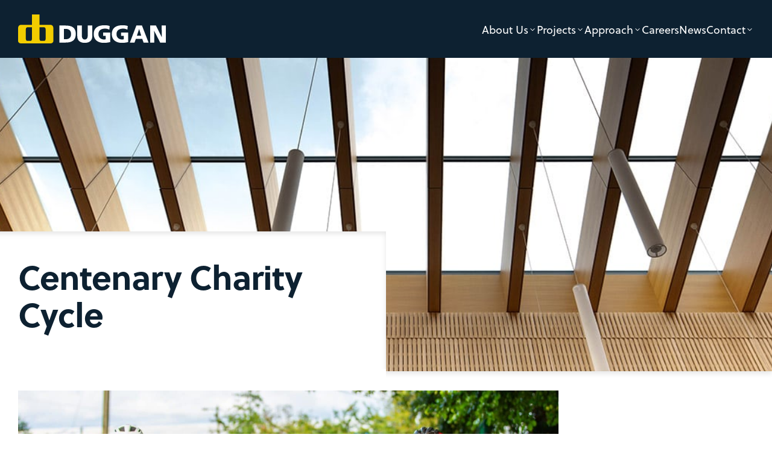

--- FILE ---
content_type: text/html; charset=UTF-8
request_url: https://dugganbrothers.ie/centenary-charity-cycle/
body_size: 29263
content:
<!doctype html>
<html class="no-js" lang="en-GB">
    <head>
    <meta charset="utf-8">
    <meta http-equiv="X-UA-Compatible" content="IE=edge,chrome=1">
    <meta name="viewport" content="width=device-width, initial-scale=1">
    <meta name='robots' content='index, follow, max-image-preview:large, max-snippet:-1, max-video-preview:-1' />
	<style></style>
	<script data-minify="1" id="cookieyes" type="text/javascript" src="https://dugganbrothers.ie/wp-content/cache/min/1/client_data/e63958361f565c83cace7de6/script.js?ver=1768556880" data-rocket-defer defer></script>
	<!-- This site is optimized with the Yoast SEO plugin v25.5 - https://yoast.com/wordpress/plugins/seo/ -->
	<title>Centenary Charity Cycle - Duggan</title>
<link crossorigin data-rocket-preload as="font" href="https://dugganbrothers.ie/wp-content/themes/duggan/assets/dist/889c671e5cfa4c6c939a.ttf" rel="preload">
<link crossorigin data-rocket-preload as="font" href="https://use.typekit.net/af/00cc08/00000000000000007735a0a6/30/l?primer=7cdcb44be4a7db8877ffa5c0007b8dd865b3bbc383831fe2ea177f62257a9191&#038;fvd=n5&#038;v=3" rel="preload">
<link crossorigin data-rocket-preload as="font" href="https://use.typekit.net/af/5d2da8/00000000000000007735a1ac/30/l?primer=7cdcb44be4a7db8877ffa5c0007b8dd865b3bbc383831fe2ea177f62257a9191&#038;fvd=n7&#038;v=3" rel="preload">
<link crossorigin data-rocket-preload as="font" href="https://use.typekit.net/af/3ec29d/00000000000000007735a1b1/30/l?primer=7cdcb44be4a7db8877ffa5c0007b8dd865b3bbc383831fe2ea177f62257a9191&#038;fvd=n4&#038;v=3" rel="preload">
<link crossorigin data-rocket-preload as="font" href="https://use.typekit.net/af/fd801b/00000000000000007735a1b6/30/l?primer=7cdcb44be4a7db8877ffa5c0007b8dd865b3bbc383831fe2ea177f62257a9191&#038;fvd=n6&#038;v=3" rel="preload">
<style id="wpr-usedcss">img:is([sizes=auto i],[sizes^="auto," i]){contain-intrinsic-size:3000px 1500px}img.emoji{display:inline!important;border:none!important;box-shadow:none!important;height:1em!important;width:1em!important;margin:0 .07em!important;vertical-align:-.1em!important;background:0 0!important;padding:0!important}:root{--wp--preset--aspect-ratio--square:1;--wp--preset--aspect-ratio--4-3:4/3;--wp--preset--aspect-ratio--3-4:3/4;--wp--preset--aspect-ratio--3-2:3/2;--wp--preset--aspect-ratio--2-3:2/3;--wp--preset--aspect-ratio--16-9:16/9;--wp--preset--aspect-ratio--9-16:9/16;--wp--preset--color--black:#000000;--wp--preset--color--cyan-bluish-gray:#abb8c3;--wp--preset--color--white:#ffffff;--wp--preset--color--pale-pink:#f78da7;--wp--preset--color--vivid-red:#cf2e2e;--wp--preset--color--luminous-vivid-orange:#ff6900;--wp--preset--color--luminous-vivid-amber:#fcb900;--wp--preset--color--light-green-cyan:#7bdcb5;--wp--preset--color--vivid-green-cyan:#00d084;--wp--preset--color--pale-cyan-blue:#8ed1fc;--wp--preset--color--vivid-cyan-blue:#0693e3;--wp--preset--color--vivid-purple:#9b51e0;--wp--preset--gradient--vivid-cyan-blue-to-vivid-purple:linear-gradient(135deg,rgba(6, 147, 227, 1) 0%,rgb(155, 81, 224) 100%);--wp--preset--gradient--light-green-cyan-to-vivid-green-cyan:linear-gradient(135deg,rgb(122, 220, 180) 0%,rgb(0, 208, 130) 100%);--wp--preset--gradient--luminous-vivid-amber-to-luminous-vivid-orange:linear-gradient(135deg,rgba(252, 185, 0, 1) 0%,rgba(255, 105, 0, 1) 100%);--wp--preset--gradient--luminous-vivid-orange-to-vivid-red:linear-gradient(135deg,rgba(255, 105, 0, 1) 0%,rgb(207, 46, 46) 100%);--wp--preset--gradient--very-light-gray-to-cyan-bluish-gray:linear-gradient(135deg,rgb(238, 238, 238) 0%,rgb(169, 184, 195) 100%);--wp--preset--gradient--cool-to-warm-spectrum:linear-gradient(135deg,rgb(74, 234, 220) 0%,rgb(151, 120, 209) 20%,rgb(207, 42, 186) 40%,rgb(238, 44, 130) 60%,rgb(251, 105, 98) 80%,rgb(254, 248, 76) 100%);--wp--preset--gradient--blush-light-purple:linear-gradient(135deg,rgb(255, 206, 236) 0%,rgb(152, 150, 240) 100%);--wp--preset--gradient--blush-bordeaux:linear-gradient(135deg,rgb(254, 205, 165) 0%,rgb(254, 45, 45) 50%,rgb(107, 0, 62) 100%);--wp--preset--gradient--luminous-dusk:linear-gradient(135deg,rgb(255, 203, 112) 0%,rgb(199, 81, 192) 50%,rgb(65, 88, 208) 100%);--wp--preset--gradient--pale-ocean:linear-gradient(135deg,rgb(255, 245, 203) 0%,rgb(182, 227, 212) 50%,rgb(51, 167, 181) 100%);--wp--preset--gradient--electric-grass:linear-gradient(135deg,rgb(202, 248, 128) 0%,rgb(113, 206, 126) 100%);--wp--preset--gradient--midnight:linear-gradient(135deg,rgb(2, 3, 129) 0%,rgb(40, 116, 252) 100%);--wp--preset--font-size--small:13px;--wp--preset--font-size--medium:20px;--wp--preset--font-size--large:36px;--wp--preset--font-size--x-large:42px;--wp--preset--spacing--20:0.44rem;--wp--preset--spacing--30:0.67rem;--wp--preset--spacing--40:1rem;--wp--preset--spacing--50:1.5rem;--wp--preset--spacing--60:2.25rem;--wp--preset--spacing--70:3.38rem;--wp--preset--spacing--80:5.06rem;--wp--preset--shadow--natural:6px 6px 9px rgba(0, 0, 0, .2);--wp--preset--shadow--deep:12px 12px 50px rgba(0, 0, 0, .4);--wp--preset--shadow--sharp:6px 6px 0px rgba(0, 0, 0, .2);--wp--preset--shadow--outlined:6px 6px 0px -3px rgba(255, 255, 255, 1),6px 6px rgba(0, 0, 0, 1);--wp--preset--shadow--crisp:6px 6px 0px rgba(0, 0, 0, 1)}:where(.is-layout-flex){gap:.5em}:where(.is-layout-grid){gap:.5em}:where(.wp-block-post-template.is-layout-flex){gap:1.25em}:where(.wp-block-post-template.is-layout-grid){gap:1.25em}:where(.wp-block-columns.is-layout-flex){gap:2em}:where(.wp-block-columns.is-layout-grid){gap:2em}:root :where(.wp-block-pullquote){font-size:1.5em;line-height:1.6}.foogallery,.foogallery *{box-sizing:border-box}.foogallery{display:block;z-index:1;font-family:-apple-system,system-ui,BlinkMacSystemFont,"Segoe UI",Roboto,"Helvetica Neue",Arial,sans-serif;position:relative;line-height:0;font-size:0;width:100%;max-width:100%}.foogallery .fg-item{display:inline-block;position:relative;background-color:transparent;z-index:2;-webkit-user-select:none;-moz-user-select:none;-ms-user-select:none;user-select:none}.foogallery .fg-item.fg-hidden{display:none!important}.foogallery .fg-item-inner{display:block;position:relative;visibility:hidden;overflow:hidden;opacity:0;z-index:3;margin:0;border:0 solid transparent}.foogallery .fg-item.fg-error:before{content:"";display:block;position:absolute;top:50%;left:50%;transform:translateX(-50%) translateY(-50%);width:32px;height:32px;background-image:url('https://dugganbrothers.ie/wp-content/plugins/foogallery/extensions/default-templates/shared/img/icons.svg#image');background-color:transparent;background-repeat:no-repeat;background-position:center center;background-size:32px 32px}.foogallery .fg-item.fg-loaded{z-index:4}.foogallery .fg-loaded .fg-item-inner{visibility:visible;opacity:1;z-index:5}.foogallery .fg-error .fg-item-inner{pointer-events:none;cursor:default}.foogallery .fg-thumb{display:block;position:relative;border:none;outline:0;text-decoration:none;z-index:4;box-shadow:none}.foogallery .fg-thumb:focus,.foogallery .fg-thumb:hover{border:none;outline:0;text-decoration:none;box-shadow:none}.foogallery .fg-image-overlay{position:absolute;top:0;right:0;bottom:0;left:0;z-index:8;visibility:hidden;opacity:0}.foogallery .fg-image-wrap{display:block;position:relative}.foogallery .fg-image{display:block;position:relative;border:none;outline:0;text-decoration:none;z-index:5;max-width:100%;height:auto;margin:0;width:auto}.foogallery picture.fg-image>img{display:block;position:relative;border:none;outline:0;text-decoration:none;max-width:100%;height:auto;margin:0;width:auto}.foogallery .fg-loaded .fg-thumb{z-index:6}.foogallery .fg-loaded .fg-image{z-index:7}.fg-sr-only{position:absolute;width:1px;height:1px;padding:0;margin:-1px;overflow:hidden;clip:rect(0,0,0,0);border:0}.fg-icon{fill:currentColor}.foogallery.fg-light .fg-item-inner{background-color:#fff;color:#333;border-color:#fff}.foogallery.fg-dark .fg-item-inner{background-color:#333;color:#fff;border-color:#333}.foogallery.fg-light .fg-item.fg-error,.foogallery.fg-light .fg-item.fg-idle,.foogallery.fg-light .fg-item.fg-loading{background-color:#eee;box-shadow:inset 0 0 0 1px #ddd}.foogallery.fg-dark .fg-item.fg-error,.foogallery.fg-dark .fg-item.fg-idle,.foogallery.fg-dark .fg-item.fg-loading{background-color:#444;box-shadow:inset 0 0 0 1px #333}.foogallery .fg-caption{background-color:rgba(0,0,0,.6);color:#fff}.foogallery .fg-caption a{color:#fff;border-bottom:1px solid #fff}.foogallery .fg-image-overlay{background-color:rgba(0,0,0,.6);color:#fff}.foogallery.fg-border-thin .fg-item-inner{border-width:4px}.foogallery.fg-border-medium .fg-item-inner{border-width:10px}.foogallery.fg-border-thick .fg-item-inner{border-width:16px}.foogallery.fg-light.fg-shadow-outline .fg-item-inner{box-shadow:0 0 0 1px #ddd}.foogallery.fg-dark.fg-shadow-outline .fg-item-inner{box-shadow:0 0 0 1px #222}.foogallery .fg-loader{position:absolute;top:50%;left:50%;margin-top:-.5em;margin-left:-.5em;width:1em;height:1em;font-size:5px;visibility:hidden;opacity:0;pointer-events:none}.foogallery .fg-loading .fg-loader{visibility:visible;opacity:1}.fg-loading-default .fg-loader{border-radius:50%;text-indent:-9999em;box-shadow:0 -2.6em 0 0 #828282,1.8em -1.8em 0 0 rgba(130,130,130,.2),2.5em 0 0 0 rgba(130,130,130,.2),1.75em 1.75em 0 0 rgba(130,130,130,.2),0 2.5em 0 0 rgba(130,130,130,.2),-1.8em 1.8em 0 0 rgba(130,130,130,.2),-2.6em 0 0 0 rgba(130,130,130,.5),-1.8em -1.8em 0 0 rgba(130,130,130,.7);-webkit-animation:1.1s steps(8,start) infinite paused loading-default;animation:1.1s steps(8,start) infinite paused loading-default}.fg-loading-default .fg-loading .fg-loader{-webkit-animation-play-state:running;animation-play-state:running}@-webkit-keyframes loading-default{0%{transform:rotate(0)}100%{transform:rotate(360deg)}}@keyframes loading-default{0%{transform:rotate(0)}100%{transform:rotate(360deg)}}.foogallery.fg-loaded-fade-in .fg-item.fg-loaded{transition-timing-function:ease;transition-duration:650ms;transition-property:background-color,transform}.foogallery.fg-loaded-fade-in .fg-loaded .fg-item-inner{transition-timing-function:ease;transition-duration:650ms}.foogallery.fg-loaded-fade-in .fg-item-inner{transition-property:visibility,opacity}.foogallery .fg-caption{visibility:hidden;opacity:0;position:absolute;z-index:8;width:100%;max-height:100%;overflow:hidden;font-family:-apple-system,system-ui,BlinkMacSystemFont,"Segoe UI",Roboto,"Helvetica Neue",Arial,sans-serif;font-size:13px;font-weight:400;line-height:1.3;border:none;text-align:center;cursor:pointer;margin:0}.foogallery .fg-caption a{text-decoration:none}.foogallery .fg-caption a:hover{border-bottom:none}.foogallery .fg-caption-title{box-sizing:content-box;white-space:nowrap;overflow:hidden;text-overflow:ellipsis;font-size:16px;font-weight:400;padding:0;margin:.4em;height:1.3em;min-height:1.3em;line-height:1.3em}.foogallery .fg-caption-desc{padding:0;margin:.4em;overflow:hidden;height:100%;max-height:100%}.foogallery .fg-caption-title+.fg-caption-desc{margin-top:0}.foogallery .fg-caption-buttons{display:flex;position:relative;flex-direction:row;flex-wrap:wrap;align-items:center;justify-content:center;width:100%;padding:5px;margin:0}.foogallery .fg-caption-buttons>a{display:inline-block;position:relative;padding:.4em .8em;margin:1px;max-width:100%;font-family:-apple-system,system-ui,BlinkMacSystemFont,"Segoe UI",Roboto,"Helvetica Neue",Arial,sans-serif;font-size:12px;font-weight:400;line-height:1.4;text-align:center;white-space:nowrap;vertical-align:middle;cursor:pointer;user-select:none;background-image:none;text-decoration:none!important;border:1px solid transparent;border-radius:4px;box-shadow:none;outline:0;opacity:1;transition-timing-function:ease-out;transition-duration:.3s;transition-property:color,opacity,border-color,background-color}@media only screen and (max-width:600px){.foogallery .fg-caption-buttons{align-items:stretch}.foogallery .fg-caption-buttons>a{flex:1}}.foogallery .fg-caption .fg-caption-buttons>a{color:#333;background-color:#fff;border-color:#ccc}.foogallery .fg-caption .fg-caption-buttons>a:not(.fg-disabled):hover{color:#333;background-color:#e6e6e6;border-color:#adadad;border-bottom:1px solid}.foogallery .fg-caption .fg-caption-buttons>a.fg-disabled{color:#9d9d9d}.foogallery .fg-caption .fg-caption-buttons>a.fg-disabled:hover{border-bottom:1px solid}.foogallery.fg-caption-hover .fg-caption .fg-caption-inner{display:flex;flex-direction:column;align-items:center;justify-content:center;width:100%;max-height:100%;position:absolute;top:50%;left:0;transform:translateY(-50%);padding:.4em}.foogallery.fg-caption-hover .fg-item.fg-loaded .fg-image-overlay{display:none}.foogallery .fg-image-overlay:before{content:"";display:block;position:absolute;top:50%;left:50%;transform:translateX(-50%) translateY(-50%);width:32px;height:32px;background-size:32px 32px;background-position:center center;background-repeat:no-repeat;min-width:32px;min-height:32px}.foogallery .fg-caption-inner:before{content:"";display:none;position:relative;width:32px;height:32px;margin:.4em;background-size:32px 32px;vertical-align:middle;background-position:center center;background-repeat:no-repeat;min-width:32px;min-height:32px}.foogallery.fg-hover-zoom:not(.fg-preset) .fg-caption-inner:before{display:block}.foogallery.fg-hover-zoom:not(.fg-preset) .fg-item-inner:hover .fg-image-overlay{visibility:visible;opacity:1}.foogallery.fg-hover-zoom .fg-caption-inner:before,.foogallery.fg-hover-zoom .fg-image-overlay:before{background-image:url('https://dugganbrothers.ie/wp-content/plugins/foogallery/extensions/default-templates/shared/img/icons.svg#zoom-light')}.foogallery.fg-caption-hover.fg-hover-fade .fg-loaded .fg-caption,.foogallery.fg-caption-hover.fg-hover-scale .fg-loaded .fg-caption,.foogallery.fg-hover-fade .fg-loaded .fg-image-overlay,.foogallery.fg-hover-scale .fg-item.fg-loaded,.foogallery.fg-hover-scale .fg-loaded .fg-image-overlay{transition-timing-function:ease;transition-duration:.3s;backface-visibility:hidden}.foogallery.fg-caption-hover.fg-hover-fade .fg-loaded .fg-caption,.foogallery.fg-hover-fade .fg-loaded .fg-image-overlay{display:block;left:0;top:0;bottom:0;transition-property:visibility,opacity,background-color}.foogallery.fg-caption-hover.fg-hover-fade .fg-loaded .fg-item-inner:focus-within .fg-caption,.foogallery.fg-caption-hover.fg-hover-fade .fg-loaded .fg-item-inner:hover .fg-caption,.foogallery.fg-hover-fade .fg-loaded .fg-item-inner:focus-within .fg-image-overlay,.foogallery.fg-hover-fade .fg-loaded .fg-item-inner:hover .fg-image-overlay{visibility:visible;opacity:1}.foogallery.fg-hover-scale .fg-item{transition-property:transform;z-index:4}.foogallery.fg-hover-scale .fg-item:focus-within,.foogallery.fg-hover-scale .fg-item:hover{transform:scale(1.048);z-index:10}.foogallery.fg-caption-hover.fg-hover-scale .fg-caption,.foogallery.fg-hover-scale .fg-image-overlay{display:block;left:0;top:0;bottom:0;transition-property:visibility,opacity,background-color}.foogallery.fg-caption-hover.fg-hover-scale .fg-item-inner:focus-within .fg-caption,.foogallery.fg-caption-hover.fg-hover-scale .fg-item-inner:hover .fg-caption,.foogallery.fg-hover-scale .fg-item-inner:focus-within .fg-image-overlay,.foogallery.fg-hover-scale .fg-item-inner:hover .fg-image-overlay{visibility:visible;opacity:1}.fg-paging-container,.fg-paging-container *,.fg-paging-container :after,.fg-paging-container :before{box-sizing:border-box}.fg-paging-container{display:block;padding:15px;margin-top:0!important;margin-bottom:0!important;margin-left:auto;margin-right:auto;text-align:center;font-family:-apple-system,system-ui,BlinkMacSystemFont,"Segoe UI",Roboto,"Helvetica Neue",Arial,sans-serif;-webkit-user-select:none;-moz-user-select:none;-ms-user-select:none;user-select:none}.fg-paging-container .fg-dot-item,.fg-paging-container .fg-dots{display:inline-block;margin:0;padding:0;outline:0;list-style:none}.fg-paging-container .fg-dot-item .fg-dot-link{display:inline-block;margin:3px;font-weight:400;line-height:1.4;text-align:center;white-space:nowrap;vertical-align:middle;cursor:pointer;user-select:none;background-image:none;text-decoration:none;border:1px solid transparent;position:relative;border-radius:50%;padding:0;font-size:0;outline:0;color:transparent;box-shadow:none}.fg-paging-container .fg-dot-item .fg-dot-link:before{content:"";background-color:transparent;border:1px solid transparent;display:block;border-radius:50%;width:9px;height:9px;padding:0;margin:2px}.fg-paging-container .fg-dot-item .fg-dot-link:active,.fg-paging-container .fg-dot-item .fg-dot-link:focus,.fg-paging-container .fg-dot-item .fg-dot-link:hover{text-decoration:none;box-shadow:none;outline:0}.fg-paging-container .fg-dot-item.fg-disabled .fg-dot-link,.fg-paging-container .fg-dot-item.fg-selected .fg-dot-link{cursor:not-allowed;pointer-events:none}.fg-paging-container .fg-dot-item.fg-disabled .fg-dot-link{cursor:not-allowed;pointer-events:none;outline:0}.fg-paging-container.fg-light .fg-dot-item .fg-dot-link,.fg-paging-container.fg-light .fg-dot-item .fg-dot-link:before{transition-timing-function:ease-out;transition-duration:.3s;transition-property:color,border-color,background-color}.fg-paging-container.fg-light .fg-dot-item .fg-dot-link{background-color:#eee;border-color:#9d9d9d}.fg-paging-container.fg-light .fg-dot-item.fg-selected .fg-dot-link{border-color:#888}.fg-paging-container.fg-light .fg-dot-item .fg-dot-link:focus:before,.fg-paging-container.fg-light .fg-dot-item .fg-dot-link:hover:before,.fg-paging-container.fg-light .fg-dot-item.fg-selected .fg-dot-link:before{background-color:#666;border-color:#888}.fg-paging-container.fg-light .fg-dot-item.fg-disabled .fg-dot-link,.fg-paging-container.fg-light .fg-dot-item.fg-disabled .fg-dot-link:focus,.fg-paging-container.fg-light .fg-dot-item.fg-disabled .fg-dot-link:hover{background-color:#eee;border-color:#9d9d9d;opacity:.5}.fg-paging-container.fg-dark .fg-dot-item .fg-dot-link,.fg-paging-container.fg-dark .fg-dot-item .fg-dot-link:before{transition-timing-function:ease-out;transition-duration:.3s;transition-property:color,border-color,background-color}.fg-paging-container.fg-dark .fg-dot-item .fg-dot-link{background-color:#666;border-color:#333}.fg-paging-container.fg-dark .fg-dot-item.fg-selected .fg-dot-link{border-color:#444}.fg-paging-container.fg-dark .fg-dot-item .fg-dot-link:focus:before,.fg-paging-container.fg-dark .fg-dot-item .fg-dot-link:hover:before,.fg-paging-container.fg-dark .fg-dot-item.fg-selected .fg-dot-link:before{background-color:#333;border-color:#444}.fg-paging-container.fg-dark .fg-dot-item.fg-disabled .fg-dot-link,.fg-paging-container.fg-dark .fg-dot-item.fg-disabled .fg-dot-link:focus,.fg-paging-container.fg-dark .fg-dot-item.fg-disabled .fg-dot-link:hover{background-color:#666;border-color:#333;opacity:.5}html.fg-panel-no-scroll,html.fg-panel-no-scroll body{overflow-x:hidden!important;overflow-y:hidden!important}[class*=" fg-panel-"],[class^=fg-panel-]{box-sizing:border-box}.fg-panel{position:relative;width:100%;height:100%;max-width:100%;max-height:100%;font-family:-apple-system,system-ui,BlinkMacSystemFont,"Segoe UI",Roboto,"Helvetica Neue",Arial,sans-serif;text-align:left;overflow:hidden;outline:0;box-sizing:content-box}.rtl .fg-panel{text-align:right}.fg-panel-maximized{position:fixed;top:0;left:0;z-index:999999}.fg-no-transitions{transition:none!important}.fg-panel-buttons{z-index:1}.fg-panel .fg-loader{position:absolute;top:50%;left:50%;transform:translateX(-50%) translateY(-50%);width:1em;height:1em;font-size:5px;visibility:hidden;opacity:0}.fg-panel .fg-loading .fg-loader{visibility:visible;opacity:1}.fg-panel{display:grid;grid-template-columns:min-content min-content min-content minmax(0,1fr) min-content min-content min-content;grid-template-rows:min-content min-content min-content minmax(0,1fr) minmax(0,1fr) minmax(0,1fr) min-content min-content min-content}.fg-panel.fg-landscape :is(.fg-panel-info-inner,.fg-panel-cart-inner){right:37px;width:calc(100% - 37px);max-width:calc(100% - 37px)}.fg-panel.fg-portrait :is(.fg-panel-info-inner,.fg-panel-cart-inner){max-height:calc(100% - 37px)}.fg-landscape.fg-panel-buttons-left :is(.fg-panel-info-inner,.fg-panel-cart-inner){left:37px;right:unset}.fg-portrait.fg-panel-buttons-bottom :is(.fg-panel-info-inner,.fg-panel-cart-inner){top:unset;bottom:37px}.fg-panel:is(.fg-medium,.fg-panel-no-mobile) :is(.fg-panel-info-inner,.fg-panel-cart-inner){position:relative;top:unset;bottom:unset;left:unset;right:unset;width:100%;height:100%;max-width:100%;max-height:100%}:is(.fg-panel-thumbs-left,.fg-panel-thumbs-right) .fg-panel-thumb{height:70px;min-height:70px}:is(.fg-panel-thumbs-top,.fg-panel-thumbs-bottom) .fg-panel-thumb{width:100px;min-width:100px}.fg-panel-thumbs-small:is(.fg-panel-thumbs-top,.fg-panel-thumbs-bottom) .fg-panel-thumb{width:70px;min-width:70px}.fg-medium:is(.fg-panel-thumbs-left,.fg-panel-thumbs-right) .fg-panel-thumb{height:82px;min-height:82px}.fg-medium:is(.fg-panel-thumbs-top,.fg-panel-thumbs-bottom) .fg-panel-thumb{width:118px;min-width:118px}.fg-medium.fg-panel-thumbs-small:is(.fg-panel-thumbs-top,.fg-panel-thumbs-bottom) .fg-panel-thumb{width:82px;min-width:82px}.fg-medium:is(.fg-panel-thumbs-top,.fg-panel-thumbs-bottom):not(.fg-panel-thumbs-no-captions) .fg-panel-thumb{width:240px;min-width:240px}.fg-panel-buttons{position:relative;width:100%;height:100%;display:flex;flex-direction:column-reverse;justify-content:flex-end;align-items:stretch;pointer-events:none}.fg-portrait .fg-panel-buttons{flex-direction:row;height:37px}.fg-landscape .fg-panel-buttons{flex-direction:column-reverse;width:37px}.fg-panel:is(.fg-medium,.fg-panel-no-mobile) .fg-panel-buttons{position:absolute;flex-direction:column-reverse;width:100%;height:100%;left:0;bottom:0;align-items:flex-end}.fg-panel .fg-panel-area-toggle,.fg-panel .fg-panel-button,.fg-panel .fg-panel-thumbs-button{background:0 0;border-radius:0}.fg-panel-button{position:relative;width:100%;height:100%;cursor:pointer;overflow:hidden;pointer-events:auto;user-select:none;-webkit-tap-highlight-color:unset;border-style:solid;border-width:0;box-shadow:none;outline:0;padding:1px 6px;letter-spacing:normal;word-spacing:normal;text-transform:none;text-indent:0;text-shadow:none;display:inline-block;text-align:center;align-items:flex-start;text-decoration:none;min-width:unset}.fg-panel-button.fg-disabled{pointer-events:none;opacity:.7}.fg-panel-button.fg-hidden{display:none!important}.fg-panel-button.fg-loading{color:transparent!important}.fg-panel-button.fg-loading:after{content:'';display:block;position:absolute;top:50%;left:50%;margin-top:-.5em;margin-left:-.5em;width:1em;height:1em;font-size:.3em;pointer-events:none;border-radius:50%;text-indent:-9999em;box-shadow:0 -2.6em 0 0 #828282,1.8em -1.8em 0 0 rgba(130,130,130,.2),2.5em 0 0 0 rgba(130,130,130,.2),1.75em 1.75em 0 0 rgba(130,130,130,.2),0 2.5em 0 0 rgba(130,130,130,.2),-1.8em 1.8em 0 0 rgba(130,130,130,.2),-2.6em 0 0 0 rgba(130,130,130,.5),-1.8em -1.8em 0 0 rgba(130,130,130,.7);-webkit-animation:1.1s steps(8,start) infinite button-loading;animation:1.1s steps(8,start) infinite button-loading}@-webkit-keyframes button-loading{0%{transform:rotate(0)}100%{transform:rotate(360deg)}}@keyframes button-loading{0%{transform:rotate(0)}100%{transform:rotate(360deg)}}.fg-panel.fg-portrait.fg-panel-buttons-top .fg-panel-buttons .fg-panel-button{border-bottom-width:1px}.fg-panel.fg-portrait.fg-panel-buttons-bottom .fg-panel-buttons .fg-panel-button{border-top-width:1px}.fg-panel.fg-portrait:is(.fg-panel-buttons-top,.fg-panel-buttons-bottom) .fg-panel-buttons .fg-panel-button{border-right-width:1px}.fg-panel.fg-portrait:is(.fg-panel-buttons-top,.fg-panel-buttons-bottom) .fg-panel-buttons .fg-panel-button:last-child{border-right-width:0}.fg-panel.fg-landscape.fg-panel-buttons-right .fg-panel-buttons .fg-panel-button{border-left-width:1px}.fg-panel.fg-landscape.fg-panel-buttons-left .fg-panel-buttons .fg-panel-button{border-right-width:1px}.fg-panel.fg-landscape:is(.fg-panel-buttons-left,.fg-panel-buttons-right) .fg-panel-buttons .fg-panel-button{border-top-width:1px}.fg-panel.fg-landscape:is(.fg-panel-buttons-left,.fg-panel-buttons-right) .fg-panel-buttons .fg-panel-button:last-child{border-top-width:0}.fg-panel:is(.fg-medium,.fg-panel-no-mobile) .fg-panel-buttons .fg-panel-button{border-radius:3px;border-width:1px;width:32px;height:32px;margin:5px 5px 0 0}.rtl .fg-panel:is(.fg-medium,.fg-panel-no-mobile) .fg-panel-buttons .fg-panel-button{margin:5px 0 0 5px}.fg-panel:is(.fg-medium,.fg-panel-no-mobile) .fg-panel-buttons :is(.fg-panel-button-prev,.fg-panel-button-next){position:absolute;top:50%;transform:translateY(-50%);width:32px;height:82px;margin:unset!important}.fg-panel:is(.fg-medium,.fg-panel-no-mobile) .fg-panel-buttons .fg-panel-button-prev{left:5px}.fg-panel:is(.fg-medium,.fg-panel-no-mobile) .fg-panel-buttons .fg-panel-button-next{right:5px}.rtl .fg-panel:is(.fg-medium,.fg-panel-no-mobile) .fg-panel-buttons .fg-panel-button-prev{right:5px;left:auto}.rtl .fg-panel:is(.fg-medium,.fg-panel-no-mobile) .fg-panel-buttons .fg-panel-button-next{left:5px;right:auto}@media (hover:hover){:is(.fg-medium,.fg-panel-no-mobile).fg-panel-hover-buttons .fg-panel-button{visibility:hidden;opacity:0}:is(.fg-medium,.fg-panel-no-mobile).fg-panel-hover-buttons:hover .fg-panel-button:not(.fg-disabled){visibility:visible;opacity:.5}:is(.fg-medium,.fg-panel-no-mobile).fg-panel-hover-buttons .fg-panel-button:not(.fg-disabled):hover{opacity:1}}.fg-panel-area .fg-panel-area-toggle{position:absolute;top:5px;right:5px;z-index:1;width:32px;height:32px;cursor:pointer;overflow:hidden;pointer-events:auto;user-select:none;-webkit-tap-highlight-color:unset;background-color:transparent;box-shadow:none;outline:0;border:none}.fg-panel-area-toggle .fg-icon,.fg-panel-button .fg-icon{display:block;margin:0;padding:0;position:absolute;top:50%;left:50%;transform:translateX(-50%) translateY(-50%)}.fg-panel-area-toggle.fg-disabled .fg-icon,.fg-panel-button.fg-disabled .fg-icon{opacity:.3}.rtl .fg-panel-button-next .fg-icon,.rtl .fg-panel-button-prev .fg-icon{transform:translateX(-50%) translateY(-50%) rotate(180deg)}.fg-panel:not(.fg-panel-maximized):not(.fg-panel-fullscreen){border-style:solid;border-width:1px}.fg-panel-thumb,.fg-panel-thumb-spacer,.fg-panel-thumbs-button{border-width:0;border-style:solid}:is(.fg-panel-thumbs-top,.fg-panel-thumbs-bottom) .fg-panel-thumb,:is(.fg-panel-thumbs-top,.fg-panel-thumbs-bottom) .fg-panel-thumbs-next{border-left-width:1px}:is(.fg-panel-thumbs-left,.fg-panel-thumbs-right) .fg-panel-thumb,:is(.fg-panel-thumbs-left,.fg-panel-thumbs-right) .fg-panel-thumbs-next{border-top-width:1px}:is(.fg-panel-thumbs-top,.fg-panel-thumbs-bottom) .fg-panel-thumbs-prev{border-right-width:1px}:is(.fg-panel-thumbs-left,.fg-panel-thumbs-right) .fg-panel-thumbs-prev{border-bottom-width:1px}.fg-panel .fg-panel-thumb-overlay{display:block;position:absolute;visibility:hidden;opacity:0;top:0;bottom:0;left:0;right:0;z-index:8;background:center center no-repeat rgba(0,0,0,.5);transition-duration:.1s;transition-timing-function:ease-in-out;transition-property:opacity,visibility}.fg-panel .fg-panel-thumb-overlay:before{content:"";display:block;position:absolute;top:50%;left:50%;transform:translateX(-50%) translateY(-50%);width:32px;height:32px;background-position:center center;background-repeat:no-repeat}.fg-panel:is(.fg-hover-zoom,.fg-hover-zoom2,.fg-hover-zoom3,.fg-hover-plus,.fg-hover-circle-plus,.fg-hover-eye,.fg-hover-external,.fg-hover-tint) .fg-panel-thumb:hover .fg-panel-thumb-overlay{visibility:visible;opacity:1}.fg-panel.fg-hover-zoom .fg-panel-thumb-overlay:before{background-image:url('https://dugganbrothers.ie/wp-content/plugins/foogallery/extensions/default-templates/shared/img/icons.svg#zoom-light')}.fg-media{display:block;position:absolute;top:0;left:0;width:100%;height:100%;pointer-events:auto;overflow:hidden}.fg-panel:is(.fg-medium,.fg-panel-no-mobile) .fg-media{top:0;left:0;width:100%;height:100%}.fg-panel.fg-panel-preserve-button-space:is(.fg-medium,.fg-panel-no-mobile) .fg-media{top:5px;left:42px;width:calc(100% - 84px);height:calc(100% - 10px)}.fg-media .fg-loader{position:absolute;top:50%;left:50%;transform:translateX(-50%) translateY(-50%);width:1em;height:1em;font-size:5px;visibility:hidden;opacity:0}.fg-media.fg-loading .fg-loader{visibility:visible;opacity:1}.fg-media:not(.fg-media-html){-webkit-user-select:none;-moz-user-select:none;-ms-user-select:none;user-select:none}.fg-media-content{display:inline-block;position:absolute;top:50%;left:50%;transform:translateX(-50%) translateY(-50%);max-width:100%;max-height:100%;visibility:hidden;opacity:0}.fg-media.fg-loaded .fg-media-content{visibility:visible;opacity:1}.fg-media-image .fg-media-content{height:auto}.fg-panel-fit-media .fg-media-image .fg-media-full-width{width:100%;max-height:unset}.fg-panel-fit-media .fg-media-image .fg-media-full-height{height:100%;max-width:unset}:is(.fg-media-iframe,.fg-media-video) .fg-media-content{width:100%;height:100%}.fg-panel-fit-media :is(.fg-media-iframe,.fg-media-video) .fg-media-content{width:100%!important;height:100%!important}.fg-panel.fg-panel-preserve-button-space .fg-media-iframe .fg-media-content{border-width:1px;border-style:solid}.fg-media-caption{position:relative;box-sizing:border-box;width:100%;height:auto;max-width:100%;max-height:100%;padding:10px;font-family:-apple-system,system-ui,BlinkMacSystemFont,"Segoe UI",Roboto,"Helvetica Neue",Arial,sans-serif;font-size:14px;font-weight:400;line-height:1.4;pointer-events:auto;display:flex;flex-direction:column}.fg-panel-media-caption-left .fg-media-caption{text-align:left}.fg-panel-media-caption-right .fg-media-caption{text-align:right}.fg-panel-media-caption-center .fg-media-caption{text-align:center}.fg-media-caption-title{font-weight:600;line-height:20px;padding-bottom:10px;border:none;border-bottom-style:solid;border-bottom-width:1px}.fg-media-caption-description{font-size:smaller;max-height:100%;height:100%;overflow-x:hidden;overflow-y:auto;line-height:20px;padding:0 0 10px;border:none}.fg-media-caption-title+.fg-media-caption-description{line-height:normal;padding-top:10px}.fg-panel-info-overlay:is(.fg-medium,.fg-panel-no-mobile) .fg-media-caption{padding-left:42px;padding-right:42px}.fg-media-caption-exif{display:none;flex-direction:row;flex-wrap:wrap;justify-content:center;width:100%;border:none;text-align:left}.rtl .fg-media-caption-exif{text-align:right}.fg-media-caption-exif:is(.fg-media-caption-exif-auto,.fg-media-caption-exif-full,.fg-media-caption-exif-partial,.fg-media-caption-exif-minimal){display:flex}.fg-media-caption-description+.fg-media-caption-exif{border-top-style:solid;border-top-width:1px}.fg-medium:is(.fg-panel-info-left,.fg-panel-info-right) .fg-media-caption-exif:is(.fg-media-caption-exif-auto,.fg-media-caption-exif-full,.fg-media-caption-exif-partial){flex-direction:column;flex-wrap:nowrap;justify-content:left}.fg-media-caption-exif-prop{position:relative;display:flex;height:24px;padding:0 7px}.fg-media-caption-description+.fg-media-caption-exif .fg-media-caption-exif-prop,.fg-media-caption-title+.fg-media-caption-exif .fg-media-caption-exif-prop{margin-top:10px}.fg-media-caption-exif-full .fg-media-caption-exif-prop,.fg-panel.fg-large .fg-media-caption-exif-auto .fg-media-caption-exif-prop{height:30px}.fg-media-caption-exif-icon{display:inline-block;position:relative;min-width:16px;min-height:16px;width:16px;height:100%}.fg-media-caption-exif-full .fg-media-caption-exif-icon,.fg-media-caption-exif-partial .fg-media-caption-exif-icon,.fg-panel.fg-medium .fg-media-caption-exif-auto .fg-media-caption-exif-icon{margin-right:6px}.rtl .fg-media-caption-exif-full .fg-media-caption-exif-icon,.rtl .fg-media-caption-exif-partial .fg-media-caption-exif-icon,.rtl .fg-panel.fg-medium .fg-media-caption-exif-auto .fg-media-caption-exif-icon{margin-left:6px;margin-right:0}.fg-media-caption-exif-icon .fg-icon{position:absolute;top:50%;left:50%;transform:translateX(-50%) translateY(-50%);width:100%;height:auto}.fg-media-caption-exif-content{display:none;flex-direction:column;align-items:center;justify-content:center;width:100%;height:100%}.fg-media-caption-exif-full .fg-media-caption-exif-content,.fg-media-caption-exif-partial .fg-media-caption-exif-content,.fg-panel.fg-medium .fg-media-caption-exif-auto .fg-media-caption-exif-content{display:flex}.fg-media-caption-exif-label{display:none;width:100%;font-size:11px;font-style:italic;line-height:11px;white-space:nowrap}.fg-media-caption-exif-full .fg-media-caption-exif-label,.fg-panel.fg-large .fg-media-caption-exif-auto .fg-media-caption-exif-label{display:block}.fg-media-caption-exif-value{display:none;width:100%;font-size:12px;line-height:14px;white-space:nowrap}.fg-media-caption-exif-full .fg-media-caption-exif-value,.fg-media-caption-exif-partial .fg-media-caption-exif-value,.fg-panel.fg-medium .fg-media-caption-exif-auto .fg-media-caption-exif-value{display:block}.fg-media-caption-exif-tooltip{display:none;position:absolute;top:-8px;left:50%;transform:translateX(-50%) translateY(-100%);color:#fff;white-space:nowrap;background-color:#333;font-size:12px;padding:4px 8px;border-radius:3px;box-shadow:0 0 10px 0 #000}.fg-media-caption-exif-tooltip>span{display:block;content:'';border-top:8px solid #333;border-bottom:8px solid transparent;border-left:8px solid transparent;border-right:8px solid transparent;height:0;width:0;position:absolute;bottom:-16px;left:50%;margin-left:-8px}.fg-media-caption-exif-prop.fg-media-caption-exif-show-tooltip .fg-media-caption-exif-tooltip{display:inline-block}.fg-panel.fg-light{color:#333}.fg-panel.fg-dark{color:#fefefe}.fg-panel.fg-light,.fg-panel.fg-light .fg-panel-thumb:is(.fg-idle,.fg-loading,.fg-error) .fg-panel-thumb-media,.fg-panel.fg-light :is(.fg-panel-info-inner,.fg-panel-cart-inner,.fg-panel-thumbs-inner),.fg-panel.fg-light.fg-panel-preserve-button-space .fg-media-iframe .fg-media-content{border-color:#e2e2e2}.fg-panel.fg-dark,.fg-panel.fg-dark .fg-panel-thumb:is(.fg-idle,.fg-loading,.fg-error) .fg-panel-thumb-media,.fg-panel.fg-dark :is(.fg-panel-info-inner,.fg-panel-cart-inner,.fg-panel-thumbs-inner),.fg-panel.fg-dark.fg-panel-preserve-button-space .fg-media-iframe .fg-media-content{border-color:#232323}.fg-panel.fg-light :is(.fg-media-caption-title,.fg-media-caption-exif,.fg-media-product-body){border-color:#e2e2e2}.fg-panel.fg-dark :is(.fg-media-caption-title,.fg-media-caption-exif,.fg-media-product-body){border-color:#767676}.fg-panel.fg-light,.fg-panel.fg-light .fg-panel-thumb:is(.fg-idle,.fg-loading,.fg-error) .fg-panel-thumb-media{background-color:#eee}.fg-panel.fg-dark,.fg-panel.fg-dark .fg-panel-thumb:is(.fg-idle,.fg-loading,.fg-error) .fg-panel-thumb-media{background-color:#151515}.fg-panel.fg-light :is(.fg-panel-cart-inner,.fg-panel-info-inner){background-color:rgba(255,255,255,.95)}.fg-panel.fg-dark :is(.fg-panel-cart-inner,.fg-panel-info-inner){background-color:rgba(51,51,51,.95)}.fg-panel.fg-light .fg-media-caption-exif-icon{color:#767676}.fg-panel.fg-light .fg-media-caption-exif-label{color:#777}.fg-panel.fg-dark .fg-media-caption-exif-icon{color:#fff}.fg-panel.fg-dark .fg-media-caption-exif-label{color:#bbb}.fg-panel.fg-light :is(.fg-panel-button,.fg-panel-thumbs-button,.fg-panel-thumb,.fg-panel-thumb-spacer){background-color:#fff;border-color:#e2e2e2}.fg-panel.fg-dark .fg-panel-button[aria-pressed=true]{background-color:#fff}.fg-panel.fg-light .fg-panel-thumb.fg-selected{background-color:#f0f0f0}.fg-panel.fg-dark .fg-panel-button[aria-pressed=true],.fg-panel.fg-light :is(.fg-panel-button,.fg-panel-area-toggle,.fg-panel-thumbs-button){color:#767676}.fg-panel.fg-dark :is(.fg-panel-button,.fg-panel-thumbs-button,.fg-panel-thumb,.fg-panel-thumb-spacer){background-color:#333;border-color:#222}.fg-panel.fg-light .fg-panel-button[aria-pressed=true]{background-color:#333}.fg-panel.fg-dark .fg-panel-thumb.fg-selected{background-color:#2c2c2c}.fg-panel.fg-dark :is(.fg-panel-button,.fg-panel-area-toggle,.fg-panel-thumbs-button),.fg-panel.fg-light .fg-panel-button[aria-pressed=true]{color:#fff}.fg-panel-fade .fg-media,.fg-panel-fade .fg-panel-thumbs-stage,.fg-panel-horizontal .fg-media,.fg-panel-horizontal .fg-panel-thumbs-stage,.fg-panel-vertical .fg-media,.fg-panel-vertical .fg-panel-thumbs-stage{transition-duration:.3s;transition-timing-function:ease-in-out}.fg-panel-fade .fg-panel-thumbs-stage,.fg-panel-horizontal .fg-panel-thumbs-stage,.fg-panel-vertical .fg-panel-thumbs-stage{transition-property:transform}.fg-panel-fade .fg-media-content,.fg-panel-horizontal .fg-media-content,.fg-panel-vertical .fg-media-content{transition-duration:.3s;transition-timing-function:ease-in-out;transition-property:opacity,visibility}@media (hover:hover){.fg-media-caption-exif-tooltip{display:none}.fg-media-caption-exif-prop:hover .fg-media-caption-exif-tooltip{display:inline-block}.fg-panel.fg-light .fg-panel-area-toggle:focus,.fg-panel.fg-light .fg-panel-area-toggle:hover{color:#bbb}.fg-panel.fg-dark .fg-panel-button[aria-pressed=true]:focus,.fg-panel.fg-dark .fg-panel-button[aria-pressed=true]:hover,.fg-panel.fg-light .fg-panel-button:focus,.fg-panel.fg-light .fg-panel-button:hover,.fg-panel.fg-light .fg-panel-thumb:focus,.fg-panel.fg-light .fg-panel-thumb:hover,.fg-panel.fg-light .fg-panel-thumbs-button:focus,.fg-panel.fg-light .fg-panel-thumbs-button:hover{background-color:#f5f5f5}.fg-panel.fg-dark .fg-panel-area-toggle:focus,.fg-panel.fg-dark .fg-panel-area-toggle:hover{color:#bbb}.fg-panel.fg-dark .fg-panel-button:focus,.fg-panel.fg-dark .fg-panel-button:hover,.fg-panel.fg-dark .fg-panel-thumb:focus,.fg-panel.fg-dark .fg-panel-thumb:hover,.fg-panel.fg-dark .fg-panel-thumbs-button:focus,.fg-panel.fg-dark .fg-panel-thumbs-button:hover,.fg-panel.fg-light .fg-panel-button[aria-pressed=true]:focus,.fg-panel.fg-light .fg-panel-button[aria-pressed=true]:hover{background-color:#303030}.fg-panel-fade .fg-panel-area-toggle,.fg-panel-fade .fg-panel-button,.fg-panel-fade .fg-panel-thumb,.fg-panel-fade .fg-panel-thumbs-button,.fg-panel-horizontal .fg-panel-area-toggle,.fg-panel-horizontal .fg-panel-button,.fg-panel-horizontal .fg-panel-thumb,.fg-panel-horizontal .fg-panel-thumbs-button,.fg-panel-vertical .fg-panel-area-toggle,.fg-panel-vertical .fg-panel-button,.fg-panel-vertical .fg-panel-thumb,.fg-panel-vertical .fg-panel-thumbs-button{transition-property:background-color,border-color,color,opacity,visibility;transition-duration:.1s;transition-timing-function:ease-in-out}}.fg-panel-fade .fg-media{transition-property:opacity,visibility,padding;visibility:hidden;opacity:0}.fg-panel-fade .fg-media.fg-reverse.fg-visible,.fg-panel-fade .fg-media.fg-visible{visibility:visible;opacity:1}.fg-panel-horizontal .fg-media{transition-property:opacity,visibility,transform,padding;transform:translateX(-100%);visibility:hidden;opacity:0}.fg-panel-horizontal .fg-media.fg-reverse{transform:translateX(100%)}.fg-panel-horizontal .fg-media.fg-reverse.fg-visible,.fg-panel-horizontal .fg-media.fg-visible{transform:translateX(0);visibility:visible;opacity:1}.fg-panel-vertical .fg-media{transition-property:opacity,visibility,transform,padding;transform:translateY(-100%);visibility:hidden;opacity:0}.fg-panel-vertical .fg-media.fg-reverse{transform:translateY(100%)}.fg-panel-vertical .fg-media.fg-reverse.fg-visible,.fg-panel-vertical .fg-media.fg-visible{transform:translateY(0);visibility:visible;opacity:1}.fg-panel-thumbs-button,.fg-panel-thumbs-button:active,.fg-panel-thumbs-button:focus{position:relative;width:100%;height:100%;cursor:pointer;user-select:none;outline:0}.fg-panel-thumbs-button.fg-disabled{display:none}@media (hover:hover){.fg-panel-hover-buttons .fg-panel-thumbs-button{position:absolute;visibility:hidden;opacity:0;z-index:1}.fg-panel-hover-buttons .fg-panel-thumbs-prev{top:0;left:0}.fg-panel-hover-buttons .fg-panel-thumbs-next{bottom:0;right:0}}.fg-panel-thumbs-button .fg-icon{display:block;margin:0;padding:0;position:absolute;top:50%;left:50%;transform:translateX(-50%) translateY(-50%)}.fg-panel-thumbs-button.fg-disabled .fg-icon{opacity:.3}.fg-panel-thumbs-viewport{position:relative;width:100%;height:100%;overflow:hidden}.fg-panel-thumbs-stage{position:relative;display:flex;width:100%;height:100%;justify-content:flex-start;align-items:center}.fg-panel-thumb-spacer{width:100%;height:100%;min-height:1px;min-width:1px}.fg-panel-thumb{position:relative;display:flex;margin:0;padding:4px;justify-content:center;align-items:center;width:100%;height:100%;min-width:100%;min-height:100%;cursor:pointer;user-select:none}.fg-panel.fg-medium:not(.fg-panel-thumbs-no-captions) .fg-panel-thumb{justify-content:flex-start}.fg-panel-thumbs-viewport>.fg-panel-thumb{position:absolute;top:-9999px;left:-9999px;visibility:hidden;opacity:0}.fg-panel-thumb-media{position:relative;width:90px;min-width:90px;height:60px;min-height:60px;overflow:hidden}.fg-panel.fg-medium .fg-panel-thumb-media{width:108px;min-width:108px;height:72px;min-height:72px}.fg-panel.fg-medium:not(.fg-panel-thumbs-no-captions) .fg-panel-thumb-media{margin-right:5px}.fg-panel.fg-panel-thumbs-small .fg-panel-thumb-media{width:60px;min-width:60px}.fg-panel.fg-medium.fg-panel-thumbs-small .fg-panel-thumb-media{width:72px;min-width:72px}.fg-panel-thumb.fg-error .fg-panel-thumb-media,.fg-panel-thumb.fg-idle .fg-panel-thumb-media,.fg-panel-thumb.fg-loading .fg-panel-thumb-media{border-style:solid;border-width:1px}.fg-panel-thumb.fg-error .fg-panel-thumb-media{background-image:url("https://dugganbrothers.ie/wp-content/plugins/foogallery/extensions/default-templates/shared/img/icons.svg#image");background-position:center center;background-size:32px 32px;background-repeat:no-repeat}.fg-panel-thumb-wrap{width:100%;height:100%;position:absolute;top:0;left:0;margin:0}.fg-panel-thumb-image{width:100%;height:auto;position:absolute;top:50%;left:50%;margin:0;transform:translateX(-50%) translateY(-50%);visibility:visible;opacity:1;transition:visibility .3s,opacity .3s}.fg-panel-thumb.fg-error .fg-panel-thumb-image,.fg-panel-thumb.fg-idle .fg-panel-thumb-image,.fg-panel-thumb.fg-loading .fg-panel-thumb-image{visibility:hidden;opacity:0}.fg-panel-thumb-caption{display:none;width:100%;max-height:60px;margin:0;font-size:14px;overflow:hidden;line-height:1.3}.fg-panel-thumb-caption-left .fg-panel-thumb-caption{text-align:left}.fg-panel-thumb-caption-right .fg-panel-thumb-caption{text-align:right}.fg-panel-thumb-caption-center .fg-panel-thumb-caption{text-align:center}.fg-panel.fg-medium .fg-panel-thumb-caption{max-height:72px}.fg-panel.fg-medium:not(.fg-panel-thumbs-no-captions) .fg-panel-thumb-caption{display:block}.fg-panel-thumb-title{font-weight:600}.fg-panel-thumb-description{font-size:smaller}.fg-panel-thumb-description,.fg-panel-thumb-title{display:-webkit-box;-webkit-line-clamp:1;-webkit-box-orient:vertical;overflow:hidden}.fg-panel-thumb-description,.fg-panel.fg-medium .fg-panel-thumb-title{-webkit-line-clamp:2}.fg-panel.fg-hover-scale .fg-panel-thumb{transition-property:transform}.fg-panel.fg-hover-scale .fg-panel-thumb:hover{transform:scale(1.048)}.fg-default:after{content:'';display:block;clear:both}.fg-default .fg-item{display:inline-block;vertical-align:top;max-width:100%}.fg-default .fg-item-inner,.fg-default .fg-thumb{display:block;vertical-align:top;max-width:100%}.fg-default .fg-image{border-radius:0;display:block;max-width:100%;height:auto;margin:0;padding:0}.fg-default .fg-image{vertical-align:top}.fg-default.fg-center{text-align:center}.fg-default.fg-gutter-10{padding-left:10px;margin-bottom:-10px}.fg-default.fg-gutter-10 .fg-item{margin-right:10px;margin-bottom:10px}.fg-masonry *{box-sizing:border-box}.foogallery.fg-masonry{margin:0 auto;text-align:center}.fg-masonry .fg-thumb{display:block}.fg-masonry.fg-fixed .fg-column-width,.fg-masonry.fg-fixed .fg-image,.fg-masonry.fg-fixed .fg-item{max-width:100%}.fg-masonry .fg-column-width{display:inline-block;border:0 solid transparent}.fg-masonry .fg-column-width,.fg-masonry .fg-gutter-width{position:absolute;height:0;visibility:hidden;opacity:0;pointer-events:none}.fg-masonry.fg-fixed .fg-item .fg-image{width:100%;height:auto;max-width:100%}.fg-masonry .fg-item{line-height:0;font-size:0;vertical-align:top}.foogallery.fg-border-thin .fg-column-width{border-width:4px}.foogallery.fg-border-medium .fg-column-width{border-width:10px}.foogallery.fg-border-thick .fg-column-width{border-width:16px}.fg-justified{box-sizing:border-box;position:relative;text-align:center}.foogallery.fg-justified .fg-item{box-sizing:border-box;display:inline-block;margin:0;padding:0}.foogallery.fg-justified .fg-image,.foogallery.fg-justified .fg-item-inner,.foogallery.fg-justified .fg-thumb{box-sizing:border-box;display:block;margin:0;padding:0}.fg-justified .fg-item{visibility:visible;position:relative}.fg-justified .fg-item-inner{position:relative;width:100%;height:100%}.fg-justified .fg-thumb{position:relative;overflow:hidden}.fg-justified .fg-image{z-index:1}.fg-justified .fg-item.fg-positioned .fg-image-wrap,.fg-justified .fg-item.fg-positioned .fg-thumb{width:100%;height:100%}.fg-justified .fg-item.fg-positioned .fg-image{width:100%!important;height:auto!important;min-height:100%}.fg-simple_portfolio{display:flex;flex-wrap:wrap;justify-content:center;align-items:stretch;align-content:center}.fg-simple_portfolio .fg-item{position:relative;flex-grow:0;flex-shrink:0;flex-basis:auto;margin:10px;max-width:100%}.fg-simple_portfolio .fg-item-inner{display:flex;flex-direction:column;margin:0;height:100%}.fg-simple_portfolio .fg-image{height:auto;width:100%}.fg-simple_portfolio .fg-thumb{min-width:auto;min-height:auto}.foogallery.fg-simple_portfolio .fg-item-inner .fg-caption{visibility:visible;opacity:1;font-size:13px;position:relative;display:block;top:auto;bottom:auto;left:auto;right:auto;width:100%;height:100%;text-transform:none;transform:none;transition:none;background-color:transparent;border-style:solid;border-color:transparent;text-align:left}.foogallery.fg-simple_portfolio .fg-item-inner:hover .fg-caption{transform:none;transition:none}.foogallery.fg-simple_portfolio .fg-item-inner .fg-caption-inner{display:block;top:auto;bottom:auto;left:auto;right:auto;width:auto;height:auto;border:none;transform:none;transition:none}.foogallery.fg-simple_portfolio .fg-item-inner .fg-caption-inner:before{display:none}.foogallery.fg-simple_portfolio.fg-caption-hover .fg-item-inner .fg-image-overlay{display:block}.fg-simple_portfolio .fg-caption-title{white-space:normal;height:auto}.fg-simple_portfolio.fg-dark .fg-caption,.fg-simple_portfolio.fg-light .fg-caption{color:#828282}.fg-simple_portfolio.fg-dark .fg-caption a,.fg-simple_portfolio.fg-light .fg-caption a{color:#828282;border-bottom:1px solid #828282}.fg-simple_portfolio.fg-dark .fg-caption a:hover,.fg-simple_portfolio.fg-light .fg-caption a:hover{border-bottom:none}.fg-simple_portfolio.fg-light .fg-caption-title,.fg-simple_portfolio.fg-light .fg-caption-title a{color:#222}.fg-simple_portfolio.fg-dark .fg-caption-title,.fg-simple_portfolio.fg-dark .fg-caption-title a{color:#fff}.fg-simple_portfolio.fg-light .fg-caption-title a{border-bottom:1px solid #222}.fg-simple_portfolio.fg-dark .fg-caption-title a{border-bottom:1px solid #fff}.fg-simple_portfolio .fg-caption{border-width:0}.fg-simple_portfolio .fg-caption-title+.fg-caption-desc{margin-top:4px}.fg-simple_portfolio.fg-border-thin .fg-caption{border-width:10px 4px 4px}.fg-simple_portfolio.fg-border-medium .fg-caption{border-width:10px 0 0}.fg-simple_portfolio.fg-border-thick .fg-caption{border-width:16px 0 0}.fg-simple_portfolio.fg-border-thick .fg-caption-title+.fg-caption-desc{margin-top:10px}.fg-image-viewer{display:block;font-family:'Open Sans','Helvetica Neue',Arial,sans-serif}.fg-image-viewer.fg-center{text-align:center}.fiv-inner{position:relative;display:inline-block;max-width:100%;overflow:hidden;z-index:6}.fiv-inner .fiv-inner-container{position:relative;overflow:hidden;max-width:100%;border-style:solid;border-width:0;border-bottom-width:4px;z-index:5}.fg-image-viewer .fiv-inner .fiv-inner-container .fg-item .fg-thumb,.fg-image-viewer .fiv-inner .fiv-inner-container .fg-item .fg-thumb:active,.fg-image-viewer .fiv-inner .fiv-inner-container .fg-item .fg-thumb:hover,.fg-image-viewer .fiv-inner .fiv-inner-container .fg-item .fg-thumb:visited{position:relative;display:block;border:none;outline:0;text-decoration:none;box-shadow:none;max-width:100%}.fg-image-viewer .fiv-inner .fiv-inner-container .fg-item{position:absolute;visibility:visible;opacity:1;border:none;outline:0;text-decoration:none;box-shadow:none;max-width:100%}.fg-image-viewer .fiv-inner .fiv-inner-container .fg-item:first-of-type{position:relative}.fg-image-viewer .fiv-inner .fiv-inner-container .fg-item .fg-thumb img{display:block;max-width:100%;height:auto;border:none;outline:0;text-decoration:none}.fg-image-viewer .fiv-inner .fiv-ctrls{display:block;text-align:center;font-size:14px;border-style:solid;line-height:34px}.fg-image-viewer .fiv-inner .fiv-ctrls:after{content:'';display:block;clear:both}.fg-image-viewer .fiv-inner .fiv-ctrls .fiv-count{display:inline-block;font-weight:400;margin:0}.fg-image-viewer .fiv-inner .fiv-ctrls .fiv-next,.fg-image-viewer .fiv-inner .fiv-ctrls .fiv-prev{cursor:pointer;-webkit-user-select:none;-moz-user-select:none;-ms-user-select:none;user-select:none;border:none;min-width:80px;position:relative;overflow:hidden;transition:background-color .3s}.fg-image-viewer .fiv-inner .fiv-ctrls .fiv-next:before,.fg-image-viewer .fiv-inner .fiv-ctrls .fiv-prev:before{display:block;position:absolute;font-size:24px;line-height:30px;top:0;left:0;width:100%;transform:translateY(0);transition:transform .3s}.fg-image-viewer .fiv-inner .fiv-ctrls .fiv-next:hover:before,.fg-image-viewer .fiv-inner .fiv-ctrls .fiv-prev:hover:before{transform:translateY(-100%)}.fg-image-viewer .fiv-inner .fiv-ctrls .fiv-next span,.fg-image-viewer .fiv-inner .fiv-ctrls .fiv-prev span{display:block;width:100%;transform:translateY(100%);transition:transform .3s}.fg-image-viewer .fiv-inner .fiv-ctrls .fiv-next:hover span,.fg-image-viewer .fiv-inner .fiv-ctrls .fiv-prev:hover span{transform:translateY(0)}.fg-image-viewer .fiv-inner .fiv-ctrls .fiv-prev{float:left}.fg-image-viewer .fiv-inner .fiv-ctrls .fiv-prev:before{content:'\2190'}.fg-image-viewer .fiv-inner .fiv-ctrls .fiv-next{float:right}.fg-image-viewer .fiv-inner .fiv-ctrls .fiv-next:before{content:'\2192'}.fg-image-viewer .fiv-inner .fiv-ctrls .fiv-count span{margin:0 4px}.rtl .fg-image-viewer .fiv-inner .fiv-ctrls .fiv-prev{float:right}.rtl .fg-image-viewer .fiv-inner .fiv-ctrls .fiv-prev:before{content:'\2192'}.rtl .fg-image-viewer .fiv-inner .fiv-ctrls .fiv-next{float:left}.rtl .fg-image-viewer .fiv-inner .fiv-ctrls .fiv-next:before{content:'\2190'}.fg-image-viewer.fg-light .fiv-inner .fiv-ctrls,.fg-image-viewer.fg-light .fiv-inner .fiv-ctrls .fiv-count,.fg-image-viewer.fg-light .fiv-inner .fiv-ctrls .fiv-next,.fg-image-viewer.fg-light .fiv-inner .fiv-ctrls .fiv-prev,.fg-image-viewer.fg-light .fiv-inner .fiv-inner-container{background-color:#fff;color:#333;border-color:#fff}.fg-image-viewer.fg-light .fiv-inner .fiv-ctrls .fiv-next:hover,.fg-image-viewer.fg-light .fiv-inner .fiv-ctrls .fiv-prev:hover{background-color:#f2f2f2}.fg-image-viewer.fg-light .fiv-next,.fg-image-viewer.fg-light .fiv-prev{box-shadow:inset 0 0 0 1px #ddd}.fg-image-viewer.fg-dark .fiv-inner .fiv-ctrls,.fg-image-viewer.fg-dark .fiv-inner .fiv-ctrls .fiv-count,.fg-image-viewer.fg-dark .fiv-inner .fiv-ctrls .fiv-next,.fg-image-viewer.fg-dark .fiv-inner .fiv-ctrls .fiv-prev,.fg-image-viewer.fg-dark .fiv-inner .fiv-inner-container{background-color:#333;color:#fff;border-color:#333}.fg-image-viewer.fg-dark .fiv-inner .fiv-ctrls .fiv-next:hover,.fg-image-viewer.fg-dark .fiv-inner .fiv-ctrls .fiv-prev:hover{background-color:#444}.fg-image-viewer.fg-dark .fiv-next,.fg-image-viewer.fg-dark .fiv-prev{box-shadow:inset 0 0 0 1px #222}.foogallery.fg-image-viewer.fg-border-medium .fg-item-inner,.foogallery.fg-image-viewer.fg-border-thick .fg-item-inner,.foogallery.fg-image-viewer.fg-border-thin .fg-item-inner{border-width:0}.foogallery.fg-image-viewer .fiv-ctrls,.foogallery.fg-image-viewer.fg-border-thin .fiv-inner-container{border-width:4px}.foogallery.fg-image-viewer.fg-border-medium .fiv-ctrls,.foogallery.fg-image-viewer.fg-border-medium .fiv-inner-container{border-width:10px}.foogallery.fg-image-viewer.fg-border-thick .fiv-ctrls,.foogallery.fg-image-viewer.fg-border-thick .fiv-inner-container{border-width:16px}.foogallery.fg-image-viewer .fiv-ctrls,.foogallery.fg-image-viewer.fg-border-medium .fiv-ctrls,.foogallery.fg-image-viewer.fg-border-thick .fiv-ctrls,.foogallery.fg-image-viewer.fg-border-thin .fiv-ctrls{border-top-width:1px}.foogallery.fg-image-viewer.fg-dark.fg-shadow-outline .fg-item-inner,.foogallery.fg-image-viewer.fg-light.fg-shadow-outline .fg-item-inner{box-shadow:none}.foogallery.fg-image-viewer.fg-light.fg-shadow-outline .fiv-inner{box-shadow:0 0 0 1px #ddd}.foogallery.fg-image-viewer.fg-dark.fg-shadow-outline .fiv-inner{box-shadow:0 0 0 1px #222}.foogallery.fg-thumbnail,.foogallery.fg-thumbnail.fg-center{text-align:center}.foogallery.fg-thumbnail .fg-item{display:inline-block;vertical-align:top;max-width:100%}.foogallery.fg-thumbnail .fg-image{max-width:100%}.fg-header-active{display:block;margin:0;padding:0 20px;visibility:hidden;opacity:0;width:100%;text-align:right;transition-property:opacity,visibility;transition-duration:.3s;transition-timing-function:ease-in-out}.fg-header-back{display:block;padding:0;margin:5px;visibility:hidden;opacity:0;min-width:40px;width:40px;height:40px;border-radius:50%;text-align:center;line-height:38px;color:#999;background:#ddd;background:rgba(200,200,200,.5);cursor:pointer;-webkit-touch-callout:none;-webkit-user-select:none;-moz-user-select:none;-ms-user-select:none;user-select:none;transition-property:opacity,visibility;transition-duration:.3s;transition-timing-function:ease-in-out}.fg-has-active .fg-header-active,.fg-has-active .fg-header-back{visibility:visible;opacity:1}.fg-piles{display:inline-block;position:relative;max-width:100%;transition-property:width,height;transition-duration:.3s;transition-timing-function:ease-in-out}.fg-pile{display:block;position:absolute;top:0;left:0;list-style:none;padding:0;margin:0;visibility:visible;opacity:1;max-width:100%;transition-property:opacity,visibility,top,left,width,height;transition-duration:.3s;transition-timing-function:ease-in-out}.fg-pile.fg-hidden{visibility:hidden;opacity:0}.fg-pile-item{display:flex;flex-direction:column;max-width:100%;position:absolute;top:25px;left:25px;visibility:visible;opacity:1;cursor:pointer;border:10px solid #fff;background-color:#fff;box-shadow:0 1px 4px rgba(0,0,0,.2);transition-property:opacity,visibility,top,left,transform;transition-duration:.3s;transition-timing-function:ease-in-out;z-index:1;transform:rotate(0)}.fg-expanded .fg-pile-item{z-index:2;transform:rotate(0)!important}.fg-pile-item.fg-has-cover{z-index:10;transform:rotate(0)!important}.fg-pile-item:nth-child(2){z-index:9}.fg-pile-item:nth-child(3){z-index:8}.fg-pile-item:nth-child(4){z-index:7}.fg-pile-item:nth-child(1n+5){visibility:hidden;opacity:0}.fg-expanded .fg-pile-item:nth-child(1n+4){visibility:visible;opacity:1}.fg-pile-item-thumb{display:flex;flex-direction:column;max-width:100%;max-height:100%}.fg-pile-item-image{display:block;max-width:100%;object-fit:cover;width:auto}.fg-pile-cover{display:flex;justify-content:left;align-items:center;position:absolute;top:0;left:0;bottom:0;right:0;width:100%;height:100%;visibility:visible;opacity:1;cursor:pointer;-webkit-touch-callout:none;-webkit-user-select:none;-moz-user-select:none;-ms-user-select:none;user-select:none;transition-property:opacity,visibility;transition-duration:.3s;transition-timing-function:ease-in-out}.fg-expanded .fg-pile-cover{visibility:hidden;opacity:0;pointer-events:none}.fg-pile-cover-content{display:flex;position:relative;background:#fff;color:#333;width:75%;font-weight:700;box-shadow:1px 1px 1px rgba(0,0,0,.1),5px 0 5px -3px rgba(0,0,0,.4),inset 0 0 5px rgba(0,0,0,.04)}.fg-pile-cover-title{text-align:center;padding:10px;width:100%}.fg-pile-cover-count{color:#aaa;padding:10px 5px;background:#f7f7f7;height:100%}:root{--fg-carousel-perspective:150px;--fg-carousel-navigation-size:48px;--fg-carousel-pagination-size:14px;--fg-carousel-progress-size:4px;--fg-carousel-navigation-opacity:0.3;--fg-carousel-transition-speed:650ms;--fg-carousel-ui-speed:300ms}.foogallery.fg-carousel{--fg-carousel-inverse-perspective:calc( -1 * var(--fg-carousel-perspective) );position:relative;overflow:hidden;display:grid;grid-template-columns:var(--fg-carousel-navigation-size) auto var(--fg-carousel-navigation-size);grid-template-rows:auto auto;grid-template-areas:"prev inner next" "bottom bottom bottom"}.fg-carousel-inner{position:relative;grid-area:inner;display:grid;grid-template-columns:1fr auto 1fr;grid-template-rows:auto;grid-template-areas:"left center right";padding:10px 0;perspective:var(--fg-carousel-perspective);transform:translate3d(0,0,0);transform-style:preserve-3d;backface-visibility:hidden;will-change:contents;pointer-events:none}.fg-carousel-center{position:relative;z-index:-1;pointer-events:none;visibility:hidden}.fg-carousel-center{grid-area:center}.fg-carousel-progress{display:block;position:absolute;visibility:visible;bottom:0;left:0;width:0;height:var(--fg-carousel-progress-size);border-radius:calc(var(--fg-carousel-progress-size)/ 2);transition:width .1s linear;opacity:var(--fg-carousel-navigation-opacity)}.rtl .fg-carousel-progress{left:auto;right:0}.fg-carousel-bottom{display:flex;flex-wrap:wrap;align-items:center;justify-content:center;position:relative;grid-area:bottom;font-size:var(--fg-carousel-pagination-size);padding:0;margin-bottom:10px}.fg-carousel-bullet{width:1em;height:1em;display:block;padding:0;margin:.3em;border-radius:50%;border:1px solid transparent;background:0 0;box-shadow:none;outline:0;opacity:var(--fg-carousel-navigation-opacity);cursor:pointer;font-size:inherit;transition:opacity var(--fg-carousel-ui-speed) ease-in}@media only screen and (max-width:782px){.fg-carousel-bullet{width:1.25em;height:1.25em}}.fg-carousel-bullet:hover{background:0 0;box-shadow:none;outline:0;opacity:1}.fg-carousel-bullet.fg-bullet-active{opacity:1}button.fg-carousel-next,button.fg-carousel-prev{position:relative;height:100%;width:100%;display:flex;align-items:center;justify-content:center;font-size:var(--fg-carousel-navigation-size);background:0 0;border:none;box-shadow:none;outline:0;z-index:11;cursor:pointer;opacity:var(--fg-carousel-navigation-opacity);transition:opacity var(--fg-carousel-ui-speed) ease-in;padding:0;margin:0}button.fg-carousel-next:hover,button.fg-carousel-prev:hover{background:0 0;border:none;box-shadow:none;outline:0;opacity:1}.fg-carousel-next .fg-icon,.fg-carousel-prev .fg-icon{width:1em;height:1em}.rtl .fg-carousel-next .fg-icon,.rtl .fg-carousel-prev .fg-icon{transform:rotate(180deg)}.fg-carousel-prev{grid-area:prev}.fg-carousel-next{grid-area:next}.foogallery.fg-carousel .fg-item{display:block;opacity:0;visibility:hidden;grid-area:center;transform-origin:center center;transform:translate3d(0,200%,var(--fg-carousel-inverse-perspective));transition-timing-function:ease-in-out;transition-duration:0s;transition-property:background-color,transform,transform-origin,opacity,visibility;backface-visibility:hidden;pointer-events:auto}.foogallery.fg-carousel .fg-item.fg-loaded{transform:translate3d(0,0,var(--fg-carousel-inverse-perspective));transition-timing-function:ease-in-out;transition-duration:calc( var(--fg-carousel-transition-speed) / 2);transition-property:background-color,transform,transform-origin,opacity,visibility}.foogallery.fg-carousel .fg-item.fg-item-active,.foogallery.fg-carousel .fg-item.fg-item-next,.foogallery.fg-carousel .fg-item.fg-item-prev{opacity:1;visibility:visible}.foogallery.fg-carousel .fg-item.fg-item-active{transform:translate3d(0,0,0)}.foogallery.fg-carousel.fg-dark .fg-carousel-progress{background-color:#fff;box-shadow:inset 0 0 0 1px #9d9d9d}.foogallery.fg-carousel.fg-dark button.fg-carousel-bullet{background-color:#fff;border-color:#ccc}.foogallery.fg-carousel.fg-dark button.fg-carousel-next,.foogallery.fg-carousel.fg-dark button.fg-carousel-prev{color:#fff;background-color:transparent}.foogallery.fg-carousel.fg-light .fg-carousel-progress{background-color:#444;box-shadow:inset 0 0 0 1px #333}.foogallery.fg-carousel.fg-light button.fg-carousel-bullet{background-color:#444;border-color:#333}.foogallery.fg-carousel.fg-light button.fg-carousel-next,.foogallery.fg-carousel.fg-light button.fg-carousel-prev{color:#444;background-color:transparent}.fg-shadow-outline .fg-carousel-inner{padding:1px}*,:after,:before{--tw-border-spacing-x:0;--tw-border-spacing-y:0;--tw-translate-x:0;--tw-translate-y:0;--tw-rotate:0;--tw-skew-x:0;--tw-skew-y:0;--tw-scale-x:1;--tw-scale-y:1;--tw-pan-x: ;--tw-pan-y: ;--tw-pinch-zoom: ;--tw-scroll-snap-strictness:proximity;--tw-gradient-from-position: ;--tw-gradient-via-position: ;--tw-gradient-to-position: ;--tw-ordinal: ;--tw-slashed-zero: ;--tw-numeric-figure: ;--tw-numeric-spacing: ;--tw-numeric-fraction: ;--tw-ring-inset: ;--tw-ring-offset-width:0px;--tw-ring-offset-color:#fff;--tw-ring-color:rgba(59, 130, 246, .5);--tw-ring-offset-shadow:0 0 transparent;--tw-ring-shadow:0 0 transparent;--tw-shadow:0 0 transparent;--tw-shadow-colored:0 0 transparent;--tw-blur: ;--tw-brightness: ;--tw-contrast: ;--tw-grayscale: ;--tw-hue-rotate: ;--tw-invert: ;--tw-saturate: ;--tw-sepia: ;--tw-drop-shadow: ;--tw-backdrop-blur: ;--tw-backdrop-brightness: ;--tw-backdrop-contrast: ;--tw-backdrop-grayscale: ;--tw-backdrop-hue-rotate: ;--tw-backdrop-invert: ;--tw-backdrop-opacity: ;--tw-backdrop-saturate: ;--tw-backdrop-sepia: ;--tw-contain-size: ;--tw-contain-layout: ;--tw-contain-paint: ;--tw-contain-style: }::-ms-backdrop{--tw-border-spacing-x:0;--tw-border-spacing-y:0;--tw-translate-x:0;--tw-translate-y:0;--tw-rotate:0;--tw-skew-x:0;--tw-skew-y:0;--tw-scale-x:1;--tw-scale-y:1;--tw-pan-x: ;--tw-pan-y: ;--tw-pinch-zoom: ;--tw-scroll-snap-strictness:proximity;--tw-gradient-from-position: ;--tw-gradient-via-position: ;--tw-gradient-to-position: ;--tw-ordinal: ;--tw-slashed-zero: ;--tw-numeric-figure: ;--tw-numeric-spacing: ;--tw-numeric-fraction: ;--tw-ring-inset: ;--tw-ring-offset-width:0px;--tw-ring-offset-color:#fff;--tw-ring-color:rgba(59, 130, 246, .5);--tw-ring-offset-shadow:0 0 transparent;--tw-ring-shadow:0 0 transparent;--tw-shadow:0 0 transparent;--tw-shadow-colored:0 0 transparent;--tw-blur: ;--tw-brightness: ;--tw-contrast: ;--tw-grayscale: ;--tw-hue-rotate: ;--tw-invert: ;--tw-saturate: ;--tw-sepia: ;--tw-drop-shadow: ;--tw-backdrop-blur: ;--tw-backdrop-brightness: ;--tw-backdrop-contrast: ;--tw-backdrop-grayscale: ;--tw-backdrop-hue-rotate: ;--tw-backdrop-invert: ;--tw-backdrop-opacity: ;--tw-backdrop-saturate: ;--tw-backdrop-sepia: ;--tw-contain-size: ;--tw-contain-layout: ;--tw-contain-paint: ;--tw-contain-style: }::backdrop{--tw-border-spacing-x:0;--tw-border-spacing-y:0;--tw-translate-x:0;--tw-translate-y:0;--tw-rotate:0;--tw-skew-x:0;--tw-skew-y:0;--tw-scale-x:1;--tw-scale-y:1;--tw-pan-x: ;--tw-pan-y: ;--tw-pinch-zoom: ;--tw-scroll-snap-strictness:proximity;--tw-gradient-from-position: ;--tw-gradient-via-position: ;--tw-gradient-to-position: ;--tw-ordinal: ;--tw-slashed-zero: ;--tw-numeric-figure: ;--tw-numeric-spacing: ;--tw-numeric-fraction: ;--tw-ring-inset: ;--tw-ring-offset-width:0px;--tw-ring-offset-color:#fff;--tw-ring-color:rgba(59, 130, 246, .5);--tw-ring-offset-shadow:0 0 transparent;--tw-ring-shadow:0 0 transparent;--tw-shadow:0 0 transparent;--tw-shadow-colored:0 0 transparent;--tw-blur: ;--tw-brightness: ;--tw-contrast: ;--tw-grayscale: ;--tw-hue-rotate: ;--tw-invert: ;--tw-saturate: ;--tw-sepia: ;--tw-drop-shadow: ;--tw-backdrop-blur: ;--tw-backdrop-brightness: ;--tw-backdrop-contrast: ;--tw-backdrop-grayscale: ;--tw-backdrop-hue-rotate: ;--tw-backdrop-invert: ;--tw-backdrop-opacity: ;--tw-backdrop-saturate: ;--tw-backdrop-sepia: ;--tw-contain-size: ;--tw-contain-layout: ;--tw-contain-paint: ;--tw-contain-style: }*,:after,:before{box-sizing:border-box;border:0 solid}:after,:before{--tw-content:""}html{-webkit-text-size-adjust:100%;tab-size:4;font-feature-settings:normal;font-variation-settings:normal;-webkit-tap-highlight-color:transparent;font-family:soleil,sans-serif;line-height:1.5}body{line-height:inherit;margin:0}hr{height:0;color:inherit;border-top-width:1px}abbr:where([title]){-webkit-text-decoration:underline dotted;text-decoration:underline dotted}h1,h2,h3,h4,h5,h6{font-size:inherit;font-weight:inherit}a{color:inherit;-webkit-text-decoration:inherit;text-decoration:inherit}strong{font-weight:bolder}code,kbd,pre,samp{font-feature-settings:normal;font-variation-settings:normal;font-family:ui-monospace,SFMono-Regular,Menlo,Monaco,Consolas,'Liberation Mono','Courier New',monospace;font-size:1em}small{font-size:80%}sub,sup{vertical-align:baseline;font-size:75%;line-height:0;position:relative}sub{bottom:-.25em}sup{top:-.5em}table{text-indent:0;border-color:inherit;border-collapse:collapse}button,input,optgroup,select,textarea{font-feature-settings:inherit;font-variation-settings:inherit;font-family:inherit;font-size:100%;font-weight:inherit;line-height:inherit;letter-spacing:inherit;color:inherit;margin:0;padding:0}button,select{text-transform:none}button{-webkit-appearance:button;background-color:transparent;background-image:none}input:where([type=button]){-webkit-appearance:button;background-color:transparent;background-image:none}input:where([type=reset]){-webkit-appearance:button;background-color:transparent;background-image:none}input:where([type=submit]){-webkit-appearance:button;background-color:transparent;background-image:none}progress{vertical-align:baseline}::-webkit-inner-spin-button{height:auto}::-webkit-outer-spin-button{height:auto}[type=search]{-webkit-appearance:textfield;outline-offset:-2px}::-webkit-search-decoration{-webkit-appearance:none}::-webkit-file-upload-button{-webkit-appearance:button;font:inherit}summary{display:list-item}blockquote,dd,dl,figure,h1,h2,h3,h4,h5,h6,hr,p,pre{margin:0}fieldset{margin:0;padding:0}legend{padding:0}menu,ol,ul{margin:0;padding:0;list-style:none}dialog{padding:0}textarea{resize:vertical}input::-ms-input-placeholder{opacity:1;color:#9ca3af}input::placeholder{opacity:1;color:#9ca3af}textarea::-ms-input-placeholder{opacity:1;color:#9ca3af}textarea::placeholder{opacity:1;color:#9ca3af}[role=button],button{cursor:pointer}audio,canvas,embed,iframe,img,object,svg,video{vertical-align:middle;display:block}img,video{max-width:100%;height:auto}[hidden]:where(:not([hidden=until-found])){display:none}.container{width:100%}@media (min-width:640px){.container{max-width:640px}}@media (min-width:768px){.container{max-width:768px}}@media (min-width:1024px){.container{max-width:1024px}}@media (min-width:1280px){.container{max-width:1280px}}@media (min-width:1536px){.container{max-width:1536px}}.sr-only{clip:rect(0,0,0,0);white-space:nowrap;border-width:0;width:1px;height:1px;margin:-1px;padding:0;position:absolute;overflow:hidden}.visible{visibility:visible}.static{position:static}.fixed{position:fixed}.absolute{position:absolute}.relative{position:relative}.inset-0{top:0;bottom:0;left:0;right:0}.left-0{left:0}.top-0{top:0}.top-full{top:100%}.z-10{z-index:10}.z-2{z-index:2}.z-50{z-index:50}.z-none{z-index:-1}.-mx-1\.5{margin-left:-.375rem;margin-right:-.375rem}.-mx-7\.5{margin-left:-30px;margin-right:-30px}.-mb-2{margin-bottom:-.5rem}.mb-0{margin-bottom:0}.mb-1\.5{margin-bottom:.375rem}.mb-2{margin-bottom:.5rem}.mb-3{margin-bottom:.75rem}.mb-6{margin-bottom:1.5rem}.mb-7{margin-bottom:1.75rem}.mb-8{margin-bottom:2rem}.mb-\[10px\]{margin-bottom:10px}.mr-1{margin-right:.25rem}.mt-1{margin-top:.25rem}.mt-2{margin-top:.5rem}.mt-8{margin-top:2rem}.mt-\[81px\]{margin-top:81px}.\!block{display:block!important}.block{display:block}.inline-block{display:inline-block}.inline{display:inline}.flex{display:flex}.table{display:table}.grid{display:grid}.hidden{display:none}.aspect-\[16_\/_14\]{aspect-ratio:16/14}.\!h-full{height:100%!important}.h-8{height:2rem}.h-\[calc\(100vh_-_81px\)\]{height:calc(100vh - 81px)}.h-auto{height:auto}.min-h-\[320px\]{min-height:320px}.min-h-screen{min-height:100vh}.\!w-full{width:100%!important}.w-8{width:2rem}.w-full{width:100%}.min-w-0{min-width:0}.max-w-4xl{max-width:56rem}.max-w-\[169px\]{max-width:169px}.flex-1{flex:1}.-rotate-90{--tw-rotate:-90deg;transform:translate(var(--tw-translate-x),var(--tw-translate-y)) rotate(var(--tw-rotate)) skewX(var(--tw-skew-x)) skewY(var(--tw-skew-y)) scaleX(var(--tw-scale-x)) scaleY(var(--tw-scale-y))}.transform{transform:translate(var(--tw-translate-x),var(--tw-translate-y)) rotate(var(--tw-rotate)) skewX(var(--tw-skew-x)) skewY(var(--tw-skew-y)) scaleX(var(--tw-scale-x)) scaleY(var(--tw-scale-y))}.resize{resize:both}.grid-cols-2{grid-template-columns:repeat(2,minmax(0,1fr))}.flex-row{flex-direction:row}.flex-col{flex-direction:column}.flex-col-reverse{flex-direction:column-reverse}.flex-wrap{flex-wrap:wrap}.items-start{align-items:flex-start}.items-center{align-items:center}.justify-end{justify-content:flex-end}.justify-center{justify-content:center}.justify-between{justify-content:space-between}.gap-0{gap:0}.gap-2\.5{gap:.625rem}.gap-3\.5{gap:.875rem}.gap-x-1{column-gap:.25rem}.gap-x-3{column-gap:.75rem}.gap-y-1{row-gap:.25rem}.gap-y-10{row-gap:2.5rem}.gap-y-6{row-gap:1.5rem}.gap-y-8{row-gap:2rem}.gap-y-\[12px\]{row-gap:12px}.gap-y-\[3px\]{row-gap:3px}.overflow-hidden{overflow:hidden}.overflow-y-auto{overflow-y:auto}.border{border-width:1px}.border-b-4{border-bottom-width:4px}.border-t{border-top-width:1px}.border-cyan-500{--tw-border-opacity:1;border-color:rgba(6,182,212,var(--tw-border-opacity,1))}.border-yellow{--tw-border-opacity:1;border-color:rgba(242,205,0,var(--tw-border-opacity,1))}.bg-gray-soft{--tw-bg-opacity:1;background-color:rgba(247,247,247,var(--tw-bg-opacity,1))}.bg-primary{--tw-bg-opacity:1;background-color:rgba(13,33,49,var(--tw-bg-opacity,1))}.bg-primary80{background-color:rgba(13,33,49,.8)}.bg-yellow{--tw-bg-opacity:1;background-color:rgba(242,205,0,var(--tw-bg-opacity,1))}.object-cover{object-fit:cover}.p-6{padding:1.5rem}.px-7\.5{padding-left:30px;padding-right:30px}.py-11{padding-top:2.75rem;padding-bottom:2.75rem}.py-12{padding-top:3rem;padding-bottom:3rem}.py-14{padding-top:3.5rem;padding-bottom:3.5rem}.py-6{padding-top:1.5rem;padding-bottom:1.5rem}.pb-14{padding-bottom:3.5rem}.pb-4{padding-bottom:1rem}.pb-8{padding-bottom:2rem}.pr-4{padding-right:1rem}.pt-14{padding-top:3.5rem}.pt-4{padding-top:1rem}.pt-6{padding-top:1.5rem}.pt-8{padding-top:2rem}.text-center{text-align:center}.\!font-sans{font-family:soleil,sans-serif!important}.text-3xl{font-size:1.875rem;line-height:2.25rem}.text-5xl{font-size:48px;line-height:1.2}.text-base{font-size:1rem;line-height:1.5rem}.text-lg{font-size:18px;line-height:1.5}.text-sm{font-size:14px;line-height:1.2}.font-bold{font-weight:700}.uppercase{text-transform:uppercase}.text-primary{--tw-text-opacity:1;color:rgba(13,33,49,var(--tw-text-opacity,1))}.text-white{--tw-text-opacity:1;color:rgba(255,255,255,var(--tw-text-opacity,1))}.text-yellow{--tw-text-opacity:1;color:rgba(242,205,0,var(--tw-text-opacity,1))}.underline{text-decoration-line:underline}.opacity-0{opacity:0}.opacity-\[0\.11\]{opacity:.11}.shadow-\[0_4px_8px_0_rgba\(0\,0\,0\,0\.1\)\]{--tw-shadow:0 4px 8px 0 rgba(0, 0, 0, .1);--tw-shadow-colored:0 4px 8px 0 var(--tw-shadow-color);box-shadow:var(--tw-ring-offset-shadow,0 0 transparent),var(--tw-ring-shadow,0 0 transparent),var(--tw-shadow)}.filter{filter:var(--tw-blur) var(--tw-brightness) var(--tw-contrast) var(--tw-grayscale) var(--tw-hue-rotate) var(--tw-invert) var(--tw-saturate) var(--tw-sepia) var(--tw-drop-shadow)}.transition{transition-property:color,background-color,border-color,text-decoration-color,fill,stroke,opacity,box-shadow,transform,filter,-webkit-backdrop-filter,backdrop-filter;transition-duration:.15s;transition-timing-function:cubic-bezier(.4,0,.2,1)}.transition-all{transition-property:all;transition-duration:.15s;transition-timing-function:cubic-bezier(.4,0,.2,1)}.transition-colors{transition-property:color,background-color,border-color,text-decoration-color,fill,stroke;transition-duration:.15s;transition-timing-function:cubic-bezier(.4,0,.2,1)}.duration-300{transition-duration:.3s}.duration-500{transition-duration:.5s}.ease-in-out{transition-timing-function:cubic-bezier(.4,0,.2,1)}.container-fluid{width:100%;max-width:1374px;margin:0 auto;padding:0 30px}.shadow-md-alt{box-shadow:0 12px 16px -4px rgba(0,0,0,.08),0 4px 6px -2px rgba(0,0,0,.03)}@keyframes fadeIn{0%{opacity:0}to{opacity:1}}.animate-fadeIn{animation:.5s ease-in forwards fadeIn}:root{--swiper-theme-color:#007aff}.swiper{z-index:1;margin-left:auto;margin-right:auto;padding:0;list-style:none;position:relative;overflow:hidden}.swiper-wrapper{z-index:1;box-sizing:content-box;width:100%;height:100%;transition-property:transform;display:flex;position:relative}.swiper-wrapper{transform:translate(0,0)}.swiper-slide{flex-shrink:0;width:100%;height:100%;transition-property:transform;position:relative}.swiper-slide-invisible-blank{visibility:hidden}.ac{box-sizing:border-box;--tw-border-opacity:1;border-bottom-width:1px;border-bottom-color:rgba(24,24,27,var(--tw-border-opacity,1));margin-top:8px}.ac .ac-trigger{cursor:pointer;text-align:left;--tw-text-opacity:1;width:100%;color:rgba(24,24,27,var(--tw-text-opacity,1));background-color:transparent;border:0;margin:0;padding-top:.75rem;padding-bottom:.75rem;padding-right:1.5rem;font-family:ui-serif,Georgia,Cambria,'Times New Roman',Times,serif;font-size:18px;line-height:1.5;text-decoration:none;transition:color .25s;display:block;position:relative}@media (min-width:768px){.ac .ac-trigger{font-size:24px;line-height:1.2}}.ac .ac-trigger:after{content:" ";text-align:center;filter:brightness(0) saturate() invert(41%) sepia(12%) saturate(1767%) hue-rotate(100deg) brightness(93%) contrast(78%);background-image:url(https://dugganbrothers.ie/wp-content/themes/duggan/assets/dist/dc639826f46c27247b14.svg);background-position:50%;background-repeat:no-repeat;background-size:25px;width:25px;height:25px;transition-property:color,background-color,border-color,text-decoration-color,fill,stroke,opacity,box-shadow,transform,filter,-webkit-backdrop-filter,backdrop-filter;transition-duration:.3s;transition-timing-function:cubic-bezier(.4,0,.2,1);position:absolute;top:50%;right:0;transform:translateY(-50%)}.ac .ac-trigger:focus{color:#8a8a8a}.ac .ac-panel{--tw-bg-opacity:1;background-color:rgba(255,255,255,var(--tw-bg-opacity,1));--tw-text-opacity:1;color:rgba(82,82,91,var(--tw-text-opacity,1));transition-property:height,visibility;transition-timing-function:ease;overflow:hidden}.ac.js-enabled .ac-panel{visibility:hidden}.ac.is-active .ac-panel{visibility:visible}.swiper-pagination{text-align:center;z-index:10;transition:opacity .3s;position:absolute;transform:translate(0,0)}:root{--swiper-navigation-size:44px}.swiper-button-next,.swiper-button-prev{width:calc(var(--swiper-navigation-size)/44*27);height:var(--swiper-navigation-size);margin-top:calc(0px - (var(--swiper-navigation-size)/ 2));z-index:10;cursor:pointer;color:var(--swiper-navigation-color,var(--swiper-theme-color));justify-content:center;align-items:center;display:flex;position:absolute;top:50%}.swiper-button-next.swiper-button-disabled,.swiper-button-prev.swiper-button-disabled{opacity:.35;cursor:auto;pointer-events:none}.swiper-button-next.swiper-button-hidden,.swiper-button-prev.swiper-button-hidden{opacity:0;cursor:auto;pointer-events:none}.swiper-navigation-disabled .swiper-button-next,.swiper-navigation-disabled .swiper-button-prev{display:none!important}.swiper-button-next:after,.swiper-button-prev:after{font-family:swiper-icons;font-size:var(--swiper-navigation-size);letter-spacing:0;font-variant:initial;line-height:1;text-transform:none!important}.swiper-button-prev{left:10px;right:auto}.swiper-button-prev:after{content:"prev"}.swiper-button-next{left:auto;right:10px}.swiper-button-next:after{content:"next"}.swiper-button-lock{display:none}@font-face{font-family:icomoon;src:url(https://dugganbrothers.ie/wp-content/themes/duggan/assets/dist/889c671e5cfa4c6c939a.ttf) format("truetype"),url(https://dugganbrothers.ie/wp-content/themes/duggan/assets/dist/c3edbef86589b025fec2.woff) format("woff"),url(https://dugganbrothers.ie/wp-content/themes/duggan/assets/dist/2014d887ea80bcb17732.svg) format("svg");font-weight:400;font-style:normal;font-display:swap}[class*=\ icon-],[class^=icon-]{speak:never;font-variant:normal;text-transform:none;-webkit-font-smoothing:antialiased;-moz-osx-font-smoothing:grayscale;font-style:normal;font-weight:400;line-height:1;font-family:icomoon!important}.icon-share-alt:before{content:""}.icon-download:before{content:""}.icon-chevron-r:before{content:""}.icon-instagram:before{content:""}.icon-linkedin:before{content:""}.icon-youtube:before{content:""}.md\:grid-cols-2{grid-template-columns:repeat(2,minmax(0,1fr))}body,html{-webkit-font-smoothing:antialiased;text-rendering:optimizeLegibility}body{--tw-text-opacity:1;color:rgba(103,114,123,var(--tw-text-opacity,1));font-size:1rem;line-height:1.5rem}.h1,h1{--tw-text-opacity:1;color:rgba(13,33,49,var(--tw-text-opacity,1));margin-bottom:1rem;font-size:40px;font-weight:700;line-height:1.2}@media (min-width:768px){.h1,h1{font-size:56px;line-height:1.119}}.h2,h2{--tw-text-opacity:1;color:rgba(13,33,49,var(--tw-text-opacity,1));margin-bottom:1rem;font-size:1.875rem;font-weight:700;line-height:2.25rem}@media (min-width:1024px){.h2,h2{font-size:48px;line-height:1.2}}.h3,h3{--tw-text-opacity:1;color:rgba(13,33,49,var(--tw-text-opacity,1));margin-bottom:1rem;font-size:24px;font-weight:700;line-height:1.2}@media (min-width:768px){.h3,h3{font-size:1.875rem;line-height:2.25rem}}@media (min-width:1024px){.h3,h3{font-size:40px;line-height:1.2}}.h4,h4{--tw-text-opacity:1;color:rgba(13,33,49,var(--tw-text-opacity,1));margin-bottom:1.5rem;font-family:roboto,sans-serif;font-size:1.5rem;font-weight:700;line-height:2rem}@media (min-width:1024px){.h4,h4{font-size:32px}}.h5,h5{--tw-text-opacity:1;color:rgba(13,33,49,var(--tw-text-opacity,1));margin-bottom:1rem;font-size:24px;font-weight:700;line-height:1.2}@media (min-width:768px){.h5,h5{font-size:1.5rem;line-height:2rem}}.h6,h6{--tw-text-opacity:1;color:rgba(13,33,49,var(--tw-text-opacity,1));margin-bottom:1rem;font-size:18px;font-weight:700;line-height:1.5}p a{text-decoration-line:underline}.the-content ul{margin-bottom:1rem;margin-left:1rem;list-style-type:disc}.the-content ul li{font-size:1rem;line-height:1.5rem}.the-content ol{margin-bottom:1rem;margin-left:1rem;list-style-type:decimal}.the-content ol li{font-size:1rem;line-height:1.5rem}:is(main .text-block) p+ul:not([class]):not([id]){margin-top:0}.logo{width:169px;transition-property:all;transition-duration:.15s;transition-timing-function:cubic-bezier(.4,0,.2,1)}.nav-link{padding-top:.375rem;padding-bottom:.375rem;display:block;position:relative}@media (max-width:1023px){.nav-link{align-items:center;gap:1rem;display:inline-flex!important}}.nav-link:after{--tw-bg-opacity:1;background-color:rgba(242,205,0,var(--tw-bg-opacity,1));content:"";width:0%;height:3px;transition:width .3s ease-in-out;display:block;position:absolute;bottom:0;left:0}.nav-link:hover:after{width:100%}.nav-link.is-parent{display:flex!important}.nav-link svg path{fill:#0d2131}.dropdown-menu{z-index:10;transition-property:all;transition-duration:.3s;transition-timing-function:cubic-bezier(.4,0,.2,1)}.dropdown-menu ul{flex-direction:column;row-gap:.5rem;padding:1.5rem;display:flex}@media (min-width:1024px){.logo{width:245px}.nav-link{padding-top:.625rem;padding-bottom:.625rem}.nav-link svg{width:14px}.nav-link svg path{fill:#fff}.dropdown-menu{visibility:hidden;opacity:0;--tw-shadow:0 4px 6px -2px rgba(0, 0, 0, .3);--tw-shadow-colored:0 4px 6px -2px var(--tw-shadow-color);width:246px;box-shadow:var(--tw-ring-offset-shadow,0 0 transparent),var(--tw-ring-shadow,0 0 transparent),var(--tw-shadow);padding-top:1.5rem;position:absolute;top:100%;left:-26px}.group\/navlink:hover .dropdown-menu{visibility:visible;--tw-translate-y:0px;transform:translate(var(--tw-translate-x),var(--tw-translate-y)) rotate(var(--tw-rotate)) skewX(var(--tw-skew-x)) skewY(var(--tw-skew-y)) scaleX(var(--tw-scale-x)) scaleY(var(--tw-scale-y));opacity:1}.dropdown-menu ul{--tw-bg-opacity:1;background-color:rgba(242,205,0,var(--tw-bg-opacity,1));row-gap:15px;padding-top:30px;padding-bottom:30px}.single #hero img{height:400px}}.dropdown-menu ul a{--tw-text-opacity:1;color:rgba(13,33,49,var(--tw-text-opacity,1));transition-property:all;transition-duration:.3s;transition-timing-function:cubic-bezier(.4,0,.2,1)}.dropdown-menu ul a:hover{text-decoration-line:underline}.mob-menu .menu-item-has-children{width:auto;position:relative}.mob-menu li{--tw-border-opacity:1;border-bottom-width:1px;border-bottom-color:rgba(13,33,49,var(--tw-border-opacity,1));padding-bottom:.25rem}.mob-menu li:last-child{border-bottom-width:0}.mob-menu .mob-sub li{border-bottom-width:0;padding-bottom:0}.mob-menu .nav-link{display:inline-block}.mob-menu .nav-link:after{content:none}.mob-menu .toggle_child{width:25px;height:25px;position:absolute;top:4px;right:0}.mob-menu .toggle_child img{filter:invert()}.mob-menu .toggle_child img.no-invert{filter:invert(0)}.mob-menu .mob-sub{padding-top:.5rem;padding-bottom:.5rem;padding-left:1rem;display:none}.mob-menu .show_children .mob-sub{display:block}.hamburger span{--tw-bg-opacity:1;background-color:rgba(242,205,0,var(--tw-bg-opacity,1));width:2rem;height:3px;transition-property:all;transition-duration:.15s;transition-timing-function:cubic-bezier(.4,0,.2,1);position:absolute;top:0;left:0;transform:rotate(0)}.hamburger .hamburger-middle{transform:translateY(9px)}.hamburger .hamburger-bottom{transform:translateY(18px)}.open .hamburger-top{transform:rotate(45deg) translateY(6px) translate(6px)}.open .hamburger-middle{display:none}.open .hamburger-bottom{transform:rotate(-45deg) translateY(6px) translate(-6px)}.accordion-container .ac.is-active .ac-trigger:after{opacity:0;visibility:hidden;transform:translateY(-50%) rotate(0)!important}.accordion-container .ac .ac-trigger:after{filter:none;background:0 0;border:8px solid transparent;border-top:12px solid #f2cd00;width:auto;height:auto;margin-top:6px;right:18px}footer .logo{filter:invert(0%)}.btn{cursor:pointer;--tw-border-opacity:1;border-width:2px;border-color:rgba(242,205,0,var(--tw-border-opacity,1));--tw-bg-opacity:1;background-color:rgba(242,205,0,var(--tw-bg-opacity,1));text-align:center;vertical-align:top;text-transform:capitalize;--tw-text-opacity:1;min-width:131px;color:rgba(13,33,49,var(--tw-text-opacity,1));padding:11px 1.5rem;font-size:1rem;line-height:1.5rem;transition-property:color,background-color,border-color,text-decoration-color,fill,stroke;transition-duration:.15s;transition-timing-function:cubic-bezier(.4,0,.2,1);display:inline-block}.btn:hover{--tw-border-opacity:1;border-color:rgba(13,33,49,var(--tw-border-opacity,1));--tw-bg-opacity:1;background-color:rgba(13,33,49,var(--tw-bg-opacity,1));--tw-text-opacity:1;color:rgba(255,255,255,var(--tw-text-opacity,1))}.btn-txt{align-items:center;column-gap:1rem;width:max-content;transition-property:color,background-color,border-color,text-decoration-color,fill,stroke;transition-duration:.15s;transition-timing-function:cubic-bezier(.4,0,.2,1);display:inline-flex;position:relative}.btn-txt:hover{--tw-text-opacity:1;color:rgba(13,33,49,var(--tw-text-opacity,1))}@media (min-width:768px){.accordion-container .ac .ac-trigger:after{border-width:15px 10px 10px;margin-top:7px;right:41px}.btn-txt{font-size:18px;line-height:1.5}}.btn-txt .btn-txt-icon{margin-top:.25rem;font-size:11px;transition:right .3s ease-in-out;position:relative;right:0}.btn-txt:hover .btn-txt-icon{right:-10px}.btn-with-icon{align-items:center;column-gap:13px;display:inline-flex}html{scroll-behavior:smooth}.gallery-carousel.swiper{padding-bottom:4rem}.gallery-carousel .swiper-button-next,.gallery-carousel .swiper-button-prev{top:63%}.swiper-button-next,.swiper-button-prev{--tw-border-opacity:1;border-width:1px;border-color:rgba(13,33,49,var(--tw-border-opacity,1));--tw-bg-opacity:1;background-color:rgba(242,205,0,var(--tw-bg-opacity,1));--tw-text-opacity:1;width:2rem;height:2rem;color:rgba(13,33,49,var(--tw-text-opacity,1));border-radius:9999px;font-size:12px;line-height:1.2;transition-property:color,background-color,border-color,text-decoration-color,fill,stroke;transition-duration:.15s;transition-timing-function:cubic-bezier(.4,0,.2,1)}.swiper-button-next:hover,.swiper-button-prev:hover{--tw-bg-opacity:1;background-color:rgba(13,33,49,var(--tw-bg-opacity,1));--tw-text-opacity:1;color:rgba(255,255,255,var(--tw-text-opacity,1))}.swiper-button-next:after,.swiper-button-prev:after{content:""}.category-name{--tw-bg-opacity:1;background-color:rgba(201,215,226,var(--tw-bg-opacity,1));vertical-align:top;--tw-text-opacity:1;color:rgba(13,33,49,var(--tw-text-opacity,1));border-radius:2px;padding:.375rem;font-family:soleil,sans-serif;font-size:12px;font-weight:600;line-height:1.2;display:inline-block}#mainBody{opacity:0;transition-property:all;transition-duration:.15s;transition-timing-function:cubic-bezier(.4,0,.2,1)}#mainBody.loaded{opacity:1}html{margin-top:0!important}main p+ul:not([class]):not([id]){margin-top:-27px;margin-bottom:27px}main ul:not([class]):not([id]){padding-left:17px}main ul:not([class]):not([id]) li{padding-left:12px;position:relative}main ul:not([class]):not([id]) li:before{content:"•";position:absolute;top:0;left:0}.timeline-list h3{--tw-text-opacity:1;color:rgba(13,33,49,var(--tw-text-opacity,1));margin-bottom:1rem;font-size:1.875rem;font-weight:300;line-height:2.25rem;display:block}@media (min-width:1024px){.timeline-list h3{margin-bottom:25px;font-size:40px;line-height:1.2}}.timeline-list p{margin-bottom:22px}.timeline-list .swiper-button-next,.timeline-list .swiper-button-prev{top:7rem}.logo-carousel.swiper{padding-bottom:4rem}:is(.text-block p)+h4{margin-top:1.75rem}.single-post .the-content p,.single-post .the-content p img{margin-bottom:1rem}.before\:absolute:before{content:var(--tw-content);position:absolute}.before\:-top-12:before{content:var(--tw-content);top:-3rem}.before\:left-\[-9999px\]:before{content:var(--tw-content);left:-9999px}.before\:right-0:before{content:var(--tw-content);right:0}.before\:right-\[36\.1\%\]:before{content:var(--tw-content);right:36.1%}.before\:top-0:before{content:var(--tw-content);top:0}.before\:z-none:before{content:var(--tw-content);z-index:-1}.before\:hidden:before{content:var(--tw-content);display:none}.before\:h-25:before{content:var(--tw-content);height:100px}.before\:h-full:before{content:var(--tw-content);height:100%}.before\:w-1\.5:before{content:var(--tw-content);width:.375rem}.before\:bg-white:before{content:var(--tw-content);--tw-bg-opacity:1;background-color:rgba(255,255,255,var(--tw-bg-opacity,1))}.before\:bg-yellow:before{content:var(--tw-content);--tw-bg-opacity:1;background-color:rgba(242,205,0,var(--tw-bg-opacity,1))}.before\:shadow-\[inset_0_4px_8px_0_rgba\(0\,0\,0\,0\.1\)\]:before{content:var(--tw-content);--tw-shadow:inset 0 4px 8px 0 rgba(0, 0, 0, .1);--tw-shadow-colored:inset 0 4px 8px 0 var(--tw-shadow-color);box-shadow:var(--tw-ring-offset-shadow,0 0 transparent),var(--tw-ring-shadow,0 0 transparent),var(--tw-shadow)}.after\:absolute:after{content:var(--tw-content);position:absolute}.after\:-bottom-3:after{content:var(--tw-content);bottom:-.75rem}.after\:-right-12\.5:after{content:var(--tw-content);right:-50px}.after\:bottom-22:after{content:var(--tw-content);bottom:88px}.after\:left-\[-9999px\]:after{content:var(--tw-content);left:-9999px}.after\:right-0:after{content:var(--tw-content);right:0}.after\:hidden:after{content:var(--tw-content);display:none}.after\:h-1\.5:after{content:var(--tw-content);height:.375rem}.after\:h-4:after{content:var(--tw-content);height:1rem}.after\:w-25:after{content:var(--tw-content);width:100px}.after\:bg-white:after{content:var(--tw-content);--tw-bg-opacity:1;background-color:rgba(255,255,255,var(--tw-bg-opacity,1))}.after\:bg-yellow:after{content:var(--tw-content);--tw-bg-opacity:1;background-color:rgba(242,205,0,var(--tw-bg-opacity,1))}.hover\:\!border-yellow:hover{--tw-border-opacity:1!important;border-color:rgba(242,205,0,var(--tw-border-opacity,1))!important}.hover\:\!bg-white:hover{--tw-bg-opacity:1!important;background-color:rgba(255,255,255,var(--tw-bg-opacity,1))!important}.hover\:\!text-primary:hover{--tw-text-opacity:1!important;color:rgba(13,33,49,var(--tw-text-opacity,1))!important}.hover\:text-yellow:hover{--tw-text-opacity:1;color:rgba(242,205,0,var(--tw-text-opacity,1))}.hover\:no-underline:hover{text-decoration-line:none}.focus\:outline-none:focus{outline-offset:2px;outline:transparent solid 2px}.group\/image:hover .group-hover\/image\:scale-105{--tw-scale-x:1.05;--tw-scale-y:1.05;transform:translate(var(--tw-translate-x),var(--tw-translate-y)) rotate(var(--tw-rotate)) skewX(var(--tw-skew-x)) skewY(var(--tw-skew-y)) scaleX(var(--tw-scale-x)) scaleY(var(--tw-scale-y))}@media (min-width:768px){.timeline-list p{margin-bottom:27px}.logo-carousel.swiper{padding-bottom:70px}.md\:mx-0{margin-left:0;margin-right:0}.md\:mb-0{margin-bottom:0}.md\:mb-\[11px\]{margin-bottom:11px}.md\:mb-\[18px\]{margin-bottom:18px}.md\:mt-0{margin-top:0}.md\:flex{display:flex}.md\:\!inline-flex{display:inline-flex!important}.md\:grid{display:grid}.md\:min-h-\[520px\]{min-height:520px}.md\:w-2\/3{width:66.6667%}.md\:max-w-\[630px\]{max-width:630px}.md\:grid-cols-2{grid-template-columns:repeat(2,minmax(0,1fr))}.md\:grid-cols-\[1fr_120px\]{grid-template-columns:1fr 120px}.md\:grid-cols-\[206px_1fr\]{grid-template-columns:206px 1fr}.md\:grid-cols-\[24\.9\%_1fr\]{grid-template-columns:24.9% 1fr}.md\:grid-cols-\[42\.2\%_1fr\]{grid-template-columns:42.2% 1fr}.md\:flex-row{flex-direction:row}.md\:flex-col{flex-direction:column}.md\:flex-wrap{flex-wrap:wrap}.md\:items-center{align-items:center}.md\:justify-start{justify-content:flex-start}.md\:justify-between{justify-content:space-between}.md\:gap-12{gap:3rem}.md\:gap-5{gap:1.25rem}.md\:gap-6{gap:1.5rem}.md\:gap-x-6{column-gap:1.5rem}.md\:gap-x-7\.5{column-gap:30px}.md\:gap-x-\[24px\]{column-gap:24px}.md\:gap-x-\[34px\]{column-gap:34px}.md\:gap-y-0{row-gap:0}.md\:gap-y-14{row-gap:3.5rem}.md\:gap-y-7\.5{row-gap:30px}.md\:gap-y-8{row-gap:2rem}.md\:border-0{border-width:0}.md\:border-b-0{border-bottom-width:0}.md\:px-12{padding-left:3rem;padding-right:3rem}.md\:py-20{padding-top:80px;padding-bottom:80px}.md\:pb-0{padding-bottom:0}.md\:pb-10{padding-bottom:2.5rem}.md\:pb-20{padding-bottom:80px}.md\:pb-22{padding-bottom:88px}.md\:pb-\[42px\]{padding-bottom:42px}.md\:pb-\[59px\]{padding-bottom:59px}.md\:pb-\[83px\]{padding-bottom:83px}.md\:pr-11{padding-right:2.75rem}.md\:pt-1{padding-top:.25rem}.md\:pt-1\.5{padding-top:.375rem}.md\:pt-8{padding-top:2rem}.md\:pt-\[101px\]{padding-top:101px}.md\:pt-\[51px\]{padding-top:51px}.md\:pt-\[55px\]{padding-top:55px}.md\:text-left{text-align:left}.md\:text-4xl{font-size:40px;line-height:1.2}.md\:text-6xl{font-size:56px;line-height:1.119}.md\:text-lg{font-size:18px;line-height:1.5}.md\:tracking-\[-1px\]{letter-spacing:-1px}.before\:md\:block:before{content:var(--tw-content);display:block}.after\:md\:bottom-\[107px\]:after{content:var(--tw-content);bottom:107px}.after\:md\:block:after{content:var(--tw-content);display:block}}@media (min-width:1024px){.lg\:invisible{visibility:hidden}.lg\:static{position:static}.lg\:mx-0{margin-left:0;margin-right:0}.lg\:-mb-1{margin-bottom:-.25rem}.lg\:mb-\[69px\]{margin-bottom:69px}.lg\:ml-auto{margin-left:auto}.lg\:mt-0\.5{margin-top:.125rem}.lg\:mt-\[96px\]{margin-top:96px}.lg\:block{display:block}.lg\:flex{display:flex}.lg\:hidden{display:none}.lg\:h-auto{height:auto}.lg\:min-h-\[548px\]{min-height:548px}.lg\:w-1\/2{width:50%}.lg\:w-auto{width:auto}.lg\:max-w-\[245px\]{max-width:245px}.lg\:max-w-\[671px\]{max-width:671px}.lg\:max-w-\[765px\]{max-width:765px}.lg\:rotate-0{--tw-rotate:0deg;transform:translate(var(--tw-translate-x),var(--tw-translate-y)) rotate(var(--tw-rotate)) skewX(var(--tw-skew-x)) skewY(var(--tw-skew-y)) scaleX(var(--tw-scale-x)) scaleY(var(--tw-scale-y))}.lg\:grid-cols-3{grid-template-columns:repeat(3,minmax(0,1fr))}.lg\:grid-cols-\[1fr_165px\]{grid-template-columns:1fr 165px}.lg\:flex-row{flex-direction:row}.lg\:gap-x-20{column-gap:80px}.lg\:gap-x-6{column-gap:1.5rem}.lg\:gap-y-0{row-gap:0}.lg\:self-end{align-self:flex-end}.lg\:overflow-visible{overflow:visible}.lg\:bg-transparent{background-color:transparent}.lg\:p-0{padding:0}.lg\:py-\[92px\]{padding-top:92px;padding-bottom:92px}.lg\:pb-16{padding-bottom:4rem}.lg\:pb-\[110px\]{padding-bottom:110px}.lg\:pr-8{padding-right:2rem}.lg\:pt-11{padding-top:2.75rem}.lg\:pt-8{padding-top:2rem}.lg\:text-5xl{font-size:48px;line-height:1.2}.lg\:text-white{--tw-text-opacity:1;color:rgba(255,255,255,var(--tw-text-opacity,1))}}@media (min-width:1280px){.xl\:gap-x-\[94px\]{column-gap:94px}}@font-face{font-family:roboto;src:url("https://use.typekit.net/af/00cc08/00000000000000007735a0a6/30/l?primer=7cdcb44be4a7db8877ffa5c0007b8dd865b3bbc383831fe2ea177f62257a9191&fvd=n5&v=3") format("woff2"),url("https://use.typekit.net/af/00cc08/00000000000000007735a0a6/30/d?primer=7cdcb44be4a7db8877ffa5c0007b8dd865b3bbc383831fe2ea177f62257a9191&fvd=n5&v=3") format("woff"),url("https://use.typekit.net/af/00cc08/00000000000000007735a0a6/30/a?primer=7cdcb44be4a7db8877ffa5c0007b8dd865b3bbc383831fe2ea177f62257a9191&fvd=n5&v=3") format("opentype");font-display:swap;font-style:normal;font-weight:500;font-stretch:normal}@font-face{font-family:soleil;src:url("https://use.typekit.net/af/5d2da8/00000000000000007735a1ac/30/l?primer=7cdcb44be4a7db8877ffa5c0007b8dd865b3bbc383831fe2ea177f62257a9191&fvd=n7&v=3") format("woff2"),url("https://use.typekit.net/af/5d2da8/00000000000000007735a1ac/30/d?primer=7cdcb44be4a7db8877ffa5c0007b8dd865b3bbc383831fe2ea177f62257a9191&fvd=n7&v=3") format("woff"),url("https://use.typekit.net/af/5d2da8/00000000000000007735a1ac/30/a?primer=7cdcb44be4a7db8877ffa5c0007b8dd865b3bbc383831fe2ea177f62257a9191&fvd=n7&v=3") format("opentype");font-display:swap;font-style:normal;font-weight:700;font-stretch:normal}@font-face{font-family:soleil;src:url("https://use.typekit.net/af/3ec29d/00000000000000007735a1b1/30/l?primer=7cdcb44be4a7db8877ffa5c0007b8dd865b3bbc383831fe2ea177f62257a9191&fvd=n4&v=3") format("woff2"),url("https://use.typekit.net/af/3ec29d/00000000000000007735a1b1/30/d?primer=7cdcb44be4a7db8877ffa5c0007b8dd865b3bbc383831fe2ea177f62257a9191&fvd=n4&v=3") format("woff"),url("https://use.typekit.net/af/3ec29d/00000000000000007735a1b1/30/a?primer=7cdcb44be4a7db8877ffa5c0007b8dd865b3bbc383831fe2ea177f62257a9191&fvd=n4&v=3") format("opentype");font-display:swap;font-style:normal;font-weight:400;font-stretch:normal}@font-face{font-family:soleil;src:url("https://use.typekit.net/af/fd801b/00000000000000007735a1b6/30/l?primer=7cdcb44be4a7db8877ffa5c0007b8dd865b3bbc383831fe2ea177f62257a9191&fvd=n6&v=3") format("woff2"),url("https://use.typekit.net/af/fd801b/00000000000000007735a1b6/30/d?primer=7cdcb44be4a7db8877ffa5c0007b8dd865b3bbc383831fe2ea177f62257a9191&fvd=n6&v=3") format("woff"),url("https://use.typekit.net/af/fd801b/00000000000000007735a1b6/30/a?primer=7cdcb44be4a7db8877ffa5c0007b8dd865b3bbc383831fe2ea177f62257a9191&fvd=n6&v=3") format("opentype");font-display:swap;font-style:normal;font-weight:600;font-stretch:normal}#foogallery-gallery-1896 .fg-image{width:150px}</style>
	<meta name="description" content="We would like to extend a massive thank you and well done to those who participated in our Centenary Charity Cycle last Friday. This encompassed cycling" />
	<link rel="canonical" href="https://dugganbrothers.ie/centenary-charity-cycle/" />
	<meta property="og:locale" content="en_GB" />
	<meta property="og:type" content="article" />
	<meta property="og:title" content="Centenary Charity Cycle - Duggan" />
	<meta property="og:description" content="We would like to extend a massive thank you and well done to those who participated in our Centenary Charity Cycle last Friday. This encompassed cycling" />
	<meta property="og:url" content="https://dugganbrothers.ie/centenary-charity-cycle/" />
	<meta property="og:site_name" content="Duggan" />
	<meta property="article:published_time" content="2023-09-01T13:54:56+00:00" />
	<meta property="article:modified_time" content="2025-03-13T14:12:41+00:00" />
	<meta property="og:image" content="https://dugganbrothers.ie/wp-content/uploads/2025/01/5DM30091-scaled-1-1800x1706.jpg" />
	<meta property="og:image:width" content="2560" />
	<meta property="og:image:height" content="1706" />
	<meta property="og:image:type" content="image/jpeg" />
	<meta name="author" content="Leeann B" />
	<meta name="twitter:card" content="summary_large_image" />
	<meta name="twitter:label1" content="Written by" />
	<meta name="twitter:data1" content="Leeann B" />
	<meta name="twitter:label2" content="Estimated reading time" />
	<meta name="twitter:data2" content="2 minutes" />
	<script type="application/ld+json" class="yoast-schema-graph">{"@context":"https://schema.org","@graph":[{"@type":["Article","BlogPosting"],"@id":"https://dugganbrothers.ie/centenary-charity-cycle/#article","isPartOf":{"@id":"https://dugganbrothers.ie/centenary-charity-cycle/"},"author":{"name":"Leeann B","@id":"https://dugganbrothers.ie/#/schema/person/52205e82c4cfccc392aa536a0602dc7e"},"headline":"Centenary Charity Cycle","datePublished":"2023-09-01T13:54:56+00:00","dateModified":"2025-03-13T14:12:41+00:00","mainEntityOfPage":{"@id":"https://dugganbrothers.ie/centenary-charity-cycle/"},"wordCount":200,"publisher":{"@id":"https://dugganbrothers.ie/#organization"},"image":{"@id":"https://dugganbrothers.ie/centenary-charity-cycle/#primaryimage"},"thumbnailUrl":"https://dugganbrothers.ie/wp-content/uploads/2025/01/5DM30091-scaled-1-1800x1706.jpg","articleSection":["Events","Our Team"],"inLanguage":"en-GB"},{"@type":"WebPage","@id":"https://dugganbrothers.ie/centenary-charity-cycle/","url":"https://dugganbrothers.ie/centenary-charity-cycle/","name":"Centenary Charity Cycle - Duggan","isPartOf":{"@id":"https://dugganbrothers.ie/#website"},"primaryImageOfPage":{"@id":"https://dugganbrothers.ie/centenary-charity-cycle/#primaryimage"},"image":{"@id":"https://dugganbrothers.ie/centenary-charity-cycle/#primaryimage"},"thumbnailUrl":"https://dugganbrothers.ie/wp-content/uploads/2025/01/5DM30091-scaled-1-1800x1706.jpg","datePublished":"2023-09-01T13:54:56+00:00","dateModified":"2025-03-13T14:12:41+00:00","description":"We would like to extend a massive thank you and well done to those who participated in our Centenary Charity Cycle last Friday. This encompassed cycling","breadcrumb":{"@id":"https://dugganbrothers.ie/centenary-charity-cycle/#breadcrumb"},"inLanguage":"en-GB","potentialAction":[{"@type":"ReadAction","target":["https://dugganbrothers.ie/centenary-charity-cycle/"]}]},{"@type":"ImageObject","inLanguage":"en-GB","@id":"https://dugganbrothers.ie/centenary-charity-cycle/#primaryimage","url":"https://dugganbrothers.ie/wp-content/uploads/2025/01/5DM30091-scaled-1-1800x1706.jpg","contentUrl":"https://dugganbrothers.ie/wp-content/uploads/2025/01/5DM30091-scaled-1-1800x1706.jpg","width":2560,"height":1706},{"@type":"BreadcrumbList","@id":"https://dugganbrothers.ie/centenary-charity-cycle/#breadcrumb","itemListElement":[{"@type":"ListItem","position":1,"name":"Home","item":"https://dugganbrothers.ie/"},{"@type":"ListItem","position":2,"name":"News","item":"https://dugganbrothers.ie/news/"},{"@type":"ListItem","position":3,"name":"Centenary Charity Cycle"}]},{"@type":"WebSite","@id":"https://dugganbrothers.ie/#website","url":"https://dugganbrothers.ie/","name":"Duggan Brothers","description":"We don’t just construct buildings; we build legacies","publisher":{"@id":"https://dugganbrothers.ie/#organization"},"potentialAction":[{"@type":"SearchAction","target":{"@type":"EntryPoint","urlTemplate":"https://dugganbrothers.ie/?s={search_term_string}"},"query-input":{"@type":"PropertyValueSpecification","valueRequired":true,"valueName":"search_term_string"}}],"inLanguage":"en-GB"},{"@type":"Organization","@id":"https://dugganbrothers.ie/#organization","name":"Duggan Brothers","url":"https://dugganbrothers.ie/","logo":{"@type":"ImageObject","inLanguage":"en-GB","@id":"https://dugganbrothers.ie/#/schema/logo/image/","url":"https://dugganbrothers.ie/wp-content/uploads/2025/01/Duggan-Grey-Square.jpg","contentUrl":"https://dugganbrothers.ie/wp-content/uploads/2025/01/Duggan-Grey-Square.jpg","width":591,"height":591,"caption":"Duggan Brothers"},"image":{"@id":"https://dugganbrothers.ie/#/schema/logo/image/"}},{"@type":"Person","@id":"https://dugganbrothers.ie/#/schema/person/52205e82c4cfccc392aa536a0602dc7e","name":"Leeann B","image":{"@type":"ImageObject","inLanguage":"en-GB","@id":"https://dugganbrothers.ie/#/schema/person/image/","url":"https://secure.gravatar.com/avatar/6d6c14a3cecc42de7a9211e168ef8349d52200b7b880079c437e2bfa3b2bf581?s=96&d=mm&r=g","contentUrl":"https://secure.gravatar.com/avatar/6d6c14a3cecc42de7a9211e168ef8349d52200b7b880079c437e2bfa3b2bf581?s=96&d=mm&r=g","caption":"Leeann B"},"url":"https://dugganbrothers.ie/author/leeann-b/"}]}</script>
	<!-- / Yoast SEO plugin. -->



<style id='wp-emoji-styles-inline-css' type='text/css'></style>
<style id='global-styles-inline-css' type='text/css'></style>


<link rel="https://api.w.org/" href="https://dugganbrothers.ie/wp-json/" /><link rel="alternate" title="JSON" type="application/json" href="https://dugganbrothers.ie/wp-json/wp/v2/posts/1543" /><link rel="EditURI" type="application/rsd+xml" title="RSD" href="https://dugganbrothers.ie/xmlrpc.php?rsd" />
<link rel='shortlink' href='https://dugganbrothers.ie/?p=1543' />
<link rel="alternate" title="oEmbed (JSON)" type="application/json+oembed" href="https://dugganbrothers.ie/wp-json/oembed/1.0/embed?url=https%3A%2F%2Fdugganbrothers.ie%2Fcentenary-charity-cycle%2F" />
<link rel="alternate" title="oEmbed (XML)" type="text/xml+oembed" href="https://dugganbrothers.ie/wp-json/oembed/1.0/embed?url=https%3A%2F%2Fdugganbrothers.ie%2Fcentenary-charity-cycle%2F&#038;format=xml" />
<link rel="icon" href="https://dugganbrothers.ie/wp-content/uploads/2025/07/cropped-duggan-favi-32x32.png" sizes="32x32" />
<link rel="icon" href="https://dugganbrothers.ie/wp-content/uploads/2025/07/cropped-duggan-favi-192x192.png" sizes="192x192" />
<link rel="apple-touch-icon" href="https://dugganbrothers.ie/wp-content/uploads/2025/07/cropped-duggan-favi-180x180.png" />
<meta name="msapplication-TileImage" content="https://dugganbrothers.ie/wp-content/uploads/2025/07/cropped-duggan-favi-270x270.png" />
    

    <!-- Google Tag Manager -->
<script>(function(w,d,s,l,i){w[l]=w[l]||[];w[l].push({'gtm.start':
new Date().getTime(),event:'gtm.js'});var f=d.getElementsByTagName(s)[0],
j=d.createElement(s),dl=l!='dataLayer'?'&l='+l:'';j.async=true;j.src=
'https://www.googletagmanager.com/gtm.js?id='+i+dl;f.parentNode.insertBefore(j,f);
})(window,document,'script','dataLayer','GTM-5DGMV9HD');</script>
<!-- End Google Tag Manager -->

<meta name="generator" content="WP Rocket 3.19.1.2" data-wpr-features="wpr_remove_unused_css wpr_defer_js wpr_minify_js wpr_minify_css wpr_preload_links wpr_desktop" /></head>
    <body class="wp-singular post-template-default single single-post postid-1543 single-format-standard wp-theme-duggan">

    <!-- Google Tag Manager (noscript) -->
    <noscript><iframe src="https://www.googletagmanager.com/ns.html?id=GTM-5DGMV9HD"
    height="0" width="0" style="display:none;visibility:hidden"></iframe></noscript>
    <!-- End Google Tag Manager (noscript) -->

      <div data-rocket-location-hash="11f4461c62a88b70d661d4f9cdcf7692" class="min-h-screen flex flex-col overflow-hidden">
        <header data-rocket-location-hash="1688ee1a7206555f4ad2fe8ab11e8d92" class="fixed w-full top-0 bg-primary text-primary lg:text-white z-50">
<div data-rocket-location-hash="fe0ce8c8f8fc8e7f23ee593b99868c0f" class="container-fluid">
      <div class="flex justify-between items-center py-6 -mx-1.5 lg:mx-0">
                <div>
          <a href="https://dugganbrothers.ie/">
          <img width="1024" height="201" src="https://dugganbrothers.ie/wp-content/uploads/2024/10/Logo.svg" class="logo" alt="Duggan" decoding="async" loading="lazy" />          </a>
        </div>
                  <nav id="menu" class="absolute lg:static top-full left-0 hidden lg:block flex-col lg:self-end w-full lg:w-auto h-[calc(100vh_-_81px)] lg:h-auto p-6 lg:p-0 bg-yellow lg:bg-transparent overflow-y-auto lg:overflow-visible">
            

  <ul data-nav class="hidden lg:flex flex-col lg:flex-row gap-y-[3px] lg:gap-y-0 lg:gap-x-6 text-lg transition-colors ease-in-out duration-300">
            <li data-with-dropdown class="relative group/navlink">
        <a href="https://dugganbrothers.ie/about-us/" class="nav-link is-parent gap-x-1">
          About Us                      <span class="-rotate-90 lg:rotate-0 mt-1 lg:mt-0.5 lg:-mb-1">
              <svg width="24" height="24" viewBox="0 0 24 24" fill="none" xmlns="http://www.w3.org/2000/svg">
                <path fill-rule="evenodd" clip-rule="evenodd" d="M12.3977 15.6629C12.178 15.8826 11.8219 15.8826 11.6022 15.6629L5.86739 9.92804C5.64772 9.70837 5.64772 9.35227 5.86739 9.13259L6.13256 8.86739C6.35222 8.64772 6.70838 8.64772 6.92805 8.86739L12 13.9393L17.0719 8.86739C17.2916 8.64772 17.6477 8.64772 17.8674 8.86739L18.1326 9.13259C18.3522 9.35227 18.3522 9.70837 18.1326 9.92804L12.3977 15.6629Z" fill="#fff"/>
              </svg>
            </span>
                  </a>
                  <div class="dropdown-menu" data-dropdown-menu>
            <ul>
                              <li>
                  <a href="https://dugganbrothers.ie/about-us/awards-client/">Awards &#038; Clients</a>
                </li>
                              <li>
                  <a href="https://dugganbrothers.ie/about-us/our-management-team/">Our Management Team</a>
                </li>
                              <li>
                  <a href="https://dugganbrothers.ie/about-us/our-history/">Our History</a>
                </li>
                          </ul>
          </div>
              </li>
            <li data-with-dropdown class="relative group/navlink">
        <a href="https://dugganbrothers.ie/projects" class="nav-link is-parent gap-x-1">
          Projects                      <span class="-rotate-90 lg:rotate-0 mt-1 lg:mt-0.5 lg:-mb-1">
              <svg width="24" height="24" viewBox="0 0 24 24" fill="none" xmlns="http://www.w3.org/2000/svg">
                <path fill-rule="evenodd" clip-rule="evenodd" d="M12.3977 15.6629C12.178 15.8826 11.8219 15.8826 11.6022 15.6629L5.86739 9.92804C5.64772 9.70837 5.64772 9.35227 5.86739 9.13259L6.13256 8.86739C6.35222 8.64772 6.70838 8.64772 6.92805 8.86739L12 13.9393L17.0719 8.86739C17.2916 8.64772 17.6477 8.64772 17.8674 8.86739L18.1326 9.13259C18.3522 9.35227 18.3522 9.70837 18.1326 9.92804L12.3977 15.6629Z" fill="#fff"/>
              </svg>
            </span>
                  </a>
                  <div class="dropdown-menu" data-dropdown-menu>
            <ul>
                              <li>
                  <a href="https://dugganbrothers.ie/projects">Sectors</a>
                </li>
                              <li>
                  <a href="https://dugganbrothers.ie/project/category/current-projects/">Current Projects</a>
                </li>
                          </ul>
          </div>
              </li>
            <li data-with-dropdown class="relative group/navlink">
        <a href="https://dugganbrothers.ie/approach/" class="nav-link is-parent gap-x-1">
          Approach                      <span class="-rotate-90 lg:rotate-0 mt-1 lg:mt-0.5 lg:-mb-1">
              <svg width="24" height="24" viewBox="0 0 24 24" fill="none" xmlns="http://www.w3.org/2000/svg">
                <path fill-rule="evenodd" clip-rule="evenodd" d="M12.3977 15.6629C12.178 15.8826 11.8219 15.8826 11.6022 15.6629L5.86739 9.92804C5.64772 9.70837 5.64772 9.35227 5.86739 9.13259L6.13256 8.86739C6.35222 8.64772 6.70838 8.64772 6.92805 8.86739L12 13.9393L17.0719 8.86739C17.2916 8.64772 17.6477 8.64772 17.8674 8.86739L18.1326 9.13259C18.3522 9.35227 18.3522 9.70837 18.1326 9.92804L12.3977 15.6629Z" fill="#fff"/>
              </svg>
            </span>
                  </a>
                  <div class="dropdown-menu" data-dropdown-menu>
            <ul>
                              <li>
                  <a href="https://dugganbrothers.ie/approach/hsqs/">HSQS</a>
                </li>
                              <li>
                  <a href="https://dugganbrothers.ie/approach/csr/">CSR</a>
                </li>
                          </ul>
          </div>
              </li>
            <li  class="relative group/navlink">
        <a href="https://dugganbrothers.ie/careers/" class="nav-link is-parent gap-x-1">
          Careers                  </a>
              </li>
            <li  class="relative group/navlink">
        <a href="https://dugganbrothers.ie/news/" class="nav-link is-parent gap-x-1">
          News                  </a>
              </li>
            <li data-with-dropdown class="relative group/navlink">
        <a href="https://dugganbrothers.ie/contact/" class="nav-link is-parent gap-x-1">
          Contact                      <span class="-rotate-90 lg:rotate-0 mt-1 lg:mt-0.5 lg:-mb-1">
              <svg width="24" height="24" viewBox="0 0 24 24" fill="none" xmlns="http://www.w3.org/2000/svg">
                <path fill-rule="evenodd" clip-rule="evenodd" d="M12.3977 15.6629C12.178 15.8826 11.8219 15.8826 11.6022 15.6629L5.86739 9.92804C5.64772 9.70837 5.64772 9.35227 5.86739 9.13259L6.13256 8.86739C6.35222 8.64772 6.70838 8.64772 6.92805 8.86739L12 13.9393L17.0719 8.86739C17.2916 8.64772 17.6477 8.64772 17.8674 8.86739L18.1326 9.13259C18.3522 9.35227 18.3522 9.70837 18.1326 9.92804L12.3977 15.6629Z" fill="#fff"/>
              </svg>
            </span>
                  </a>
                  <div class="dropdown-menu" data-dropdown-menu>
            <ul>
                              <li>
                  <a href="https://dugganbrothers.ie/supply-chain/">Supply Chain</a>
                </li>
                          </ul>
          </div>
              </li>
        </ul>

  <ul data-nav id="menu-mobile" class="mob-menu flex flex-col gap-y-1 lg:hidden lg:invisible">
        <li class="relative group/navlink menu-item-has-children">
        <a href="https://dugganbrothers.ie/about-us/" class="nav-link is-parent gap-x-1">
          About Us        </a>
                  <ul class="mob-sub">
                          <li>
                <a href="https://dugganbrothers.ie/about-us/awards-client/">Awards &#038; Clients</a>
              </li>
                          <li>
                <a href="https://dugganbrothers.ie/about-us/our-management-team/">Our Management Team</a>
              </li>
                          <li>
                <a href="https://dugganbrothers.ie/about-us/our-history/">Our History</a>
              </li>
                      </ul>
              </li>
            <li class="relative group/navlink menu-item-has-children">
        <a href="https://dugganbrothers.ie/projects" class="nav-link is-parent gap-x-1">
          Projects        </a>
                  <ul class="mob-sub">
                          <li>
                <a href="https://dugganbrothers.ie/projects">Sectors</a>
              </li>
                          <li>
                <a href="https://dugganbrothers.ie/project/category/current-projects/">Current Projects</a>
              </li>
                      </ul>
              </li>
            <li class="relative group/navlink menu-item-has-children">
        <a href="https://dugganbrothers.ie/approach/" class="nav-link is-parent gap-x-1">
          Approach        </a>
                  <ul class="mob-sub">
                          <li>
                <a href="https://dugganbrothers.ie/approach/hsqs/">HSQS</a>
              </li>
                          <li>
                <a href="https://dugganbrothers.ie/approach/csr/">CSR</a>
              </li>
                      </ul>
              </li>
            <li class="relative group/navlink ">
        <a href="https://dugganbrothers.ie/careers/" class="nav-link is-parent gap-x-1">
          Careers        </a>
              </li>
            <li class="relative group/navlink ">
        <a href="https://dugganbrothers.ie/news/" class="nav-link is-parent gap-x-1">
          News        </a>
              </li>
            <li class="relative group/navlink menu-item-has-children">
        <a href="https://dugganbrothers.ie/contact/" class="nav-link is-parent gap-x-1">
          Contact        </a>
                  <ul class="mob-sub">
                          <li>
                <a href="https://dugganbrothers.ie/supply-chain/">Supply Chain</a>
              </li>
                      </ul>
              </li>
        </ul>
          </nav>
        <button
          id="menu-btn"
          type="button"
          class="relative mt-2 -mb-2 mr-1 z-10 hamburger inline-block w-8 h-8 lg:hidden focus:outline-none"
        >
          <span class="hamburger-top"></span>
          <span class="hamburger-middle"></span>
          <span class="hamburger-bottom"></span>
        </button>
      </div>
    </div>
</header>
        <main data-rocket-location-hash="f7d30f75fb43fe61eace6712c6c56787" class="mt-[81px] lg:mt-[96px]">

            
            <div data-rocket-location-hash="e8ffc18a35d164d47970e1c1e902b3f6" class="flex-1">
                

<section id="hero" class="text-primary shadow-[0_4px_8px_0_rgba(0,0,0,0.1)] relative z-2 min-h-[320px] md:min-h-[520px] flex flex-col justify-end items-center">

        <div class="absolute inset-0 w-full z-none overflow-hidden">
      <img width="1440" height="546" src="https://dugganbrothers.ie/wp-content/uploads/2024/11/cta-bg-about.jpg" class="js-parallax-image transition-all duration-500 absolute !w-full !h-full object-cover" alt="cta bg about" decoding="async" loading="lazy" srcset="https://dugganbrothers.ie/wp-content/uploads/2024/11/cta-bg-about.jpg 1440w, https://dugganbrothers.ie/wp-content/uploads/2024/11/cta-bg-about-300x114.jpg 300w, https://dugganbrothers.ie/wp-content/uploads/2024/11/cta-bg-about-1024x388.jpg 1024w, https://dugganbrothers.ie/wp-content/uploads/2024/11/cta-bg-about-768x291.jpg 768w" sizes="auto, (max-width: 1440px) 100vw, 1440px" /> 
    </div>
  
  <div class="container-fluid">
    <div class="md:w-2/3 lg:w-1/2 pr-4 md:pr-11 lg:pr-8 pt-4 md:pt-8 lg:pt-11 pb-4 md:pb-10 lg:pb-16 relative z-2 before:absolute before:top-0 before:left-[-9999px] before:h-full before:right-0 before:bg-white before:shadow-[inset_0_4px_8px_0_rgba(0,0,0,0.1)] before:z-none after:absolute after:-bottom-3 after:left-[-9999px] after:h-4 after:right-0 after:bg-white">
      <h1 class="text-5xl md:text-6xl mb-0 md:tracking-[-1px]">
        Centenary Charity Cycle      </h1>
    </div>
  </div>
</section>
  <section id="mainBody" class="post-content">
  <article class="pt-14 lg:pt-8 pb-14 lg:pb-[110px]">

    <div class="container-fluid">
      <div class="flex flex-col max-w-4xl">

      				<div class="img-wrapper overflow-hidden mb-6">
					<img width="1400" height="1000" src="https://dugganbrothers.ie/wp-content/uploads/2025/01/5DM30091-scaled-1-1400x1000.jpg" class="block w-full h-auto mb-6 wp-post-image" alt="" decoding="async" fetchpriority="high" srcset="https://dugganbrothers.ie/wp-content/uploads/2025/01/5DM30091-scaled-1-1400x1000.jpg 1400w, https://dugganbrothers.ie/wp-content/uploads/2025/01/5DM30091-scaled-1-700x500.jpg 700w, https://dugganbrothers.ie/wp-content/uploads/2025/01/5DM30091-scaled-1-350x250.jpg 350w" sizes="(max-width: 1400px) 100vw, 1400px" />				</div>
            
        <div class="the-content">
          <p>We would like to extend a massive thank you and well done to those who participated in our Centenary Charity Cycle last Friday. This encompassed cycling 100 Miles around the Slievebloom Mountains, with every mile signifying one year in construction. We were accompanied on the day by fellow Tipp man &amp; cycling legend Sean Kelly.</p>
<p>The weather throughout the day was good, despite an almighty downpour on the way into Banagher which undoubtedly added some character building to the challenge. Thankfully, all cyclists were able to rise to the challenge and cross the finish line into Kinnitty Castle, albeit a little more weather beaten than we would have liked!</p>
<p>We would also like to thank each and every individual that has supported our fundraiser which is held in support of three very worthy charities – The Dublin Simon Community; MS Ireland – Meath Branch and The Irish Kidney Association – Tipperary Branch.</p>
<p>Our fundraiser will remain open until the 28th of September, and we would be very appreciative of any support. All donations, small and large will make a big difference to these three charities.</p>
<p>Please see below link to our iDonate page:<br />
<a href="https://lnkd.in/evFNxdVH" target="_self" rel="noopener" data-attribute-index="0">https://lnkd.in/evFNxdVH</a></p>
<style type="text/css"></style>
				<div class="foogallery foogallery-container foogallery-default foogallery-lightbox-foogallery fg-gutter-10 fg-center fg-default fg-light fg-border-thin fg-shadow-outline fg-loading-default fg-loaded-fade-in fg-caption-hover fg-hover-fade fg-hover-zoom fg-ready" id="foogallery-gallery-1896" data-foogallery="{&quot;item&quot;:{&quot;showCaptionTitle&quot;:true,&quot;showCaptionDescription&quot;:true},&quot;lazy&quot;:true}" data-foogallery-lightbox="{&quot;thumbs&quot;:&quot;bottom&quot;,&quot;thumbsCaptions&quot;:false,&quot;thumbsBestFit&quot;:false,&quot;thumbsSmall&quot;:false,&quot;thumbsCaptionsAlign&quot;:&quot;default&quot;,&quot;info&quot;:&quot;bottom&quot;,&quot;infoVisible&quot;:true,&quot;infoOverlay&quot;:true,&quot;infoAlign&quot;:&quot;default&quot;,&quot;transition&quot;:&quot;fade&quot;,&quot;hoverButtons&quot;:false,&quot;fitMedia&quot;:false,&quot;noScrollbars&quot;:true,&quot;preserveButtonSpace&quot;:true,&quot;buttons&quot;:{&quot;fullscreen&quot;:true,&quot;info&quot;:true,&quot;thumbs&quot;:false},&quot;video&quot;:{&quot;autoPlay&quot;:true}}" >
	<div class="fg-item fg-type-image fg-idle"><figure class="fg-item-inner"><a href="https://dugganbrothers.ie/wp-content/uploads/2025/01/5DS_0304-scaled-1.jpg" data-attachment-id="1453" data-type="image" class="fg-thumb"><span class="fg-image-wrap"><img decoding="async" width="150" height="150" class="skip-lazy fg-image" data-no-lazy="1" data-src-fg="https://dugganbrothers.ie/wp-content/uploads/cache/2025/01/5DS_0304-scaled-1/3653726728.jpg" src="data:image/svg+xml,%3Csvg%20xmlns%3D%22http%3A%2F%2Fwww.w3.org%2F2000%2Fsvg%22%20width%3D%22150%22%20height%3D%22150%22%20viewBox%3D%220%200%20150%20150%22%3E%3C%2Fsvg%3E" loading="eager"></span><span class="fg-image-overlay"></span></a><figcaption class="fg-caption"><div class="fg-caption-inner"></div></figcaption></figure><div class="fg-loader"></div></div><div class="fg-item fg-type-image fg-idle"><figure class="fg-item-inner"><a href="https://dugganbrothers.ie/wp-content/uploads/2025/01/5DS_0268-scaled-1.jpg" data-attachment-id="1452" data-type="image" class="fg-thumb"><span class="fg-image-wrap"><img decoding="async" width="150" height="150" class="skip-lazy fg-image" data-no-lazy="1" data-src-fg="https://dugganbrothers.ie/wp-content/uploads/cache/2025/01/5DS_0268-scaled-1/1362488330.jpg" src="data:image/svg+xml,%3Csvg%20xmlns%3D%22http%3A%2F%2Fwww.w3.org%2F2000%2Fsvg%22%20width%3D%22150%22%20height%3D%22150%22%20viewBox%3D%220%200%20150%20150%22%3E%3C%2Fsvg%3E" loading="eager"></span><span class="fg-image-overlay"></span></a><figcaption class="fg-caption"><div class="fg-caption-inner"></div></figcaption></figure><div class="fg-loader"></div></div><div class="fg-item fg-type-image fg-idle"><figure class="fg-item-inner"><a href="https://dugganbrothers.ie/wp-content/uploads/2025/01/5DS_0241-scaled-1.jpg" data-attachment-id="1451" data-type="image" class="fg-thumb"><span class="fg-image-wrap"><img decoding="async" width="150" height="150" class="skip-lazy fg-image" data-no-lazy="1" data-src-fg="https://dugganbrothers.ie/wp-content/uploads/cache/2025/01/5DS_0241-scaled-1/2730187399.jpg" src="data:image/svg+xml,%3Csvg%20xmlns%3D%22http%3A%2F%2Fwww.w3.org%2F2000%2Fsvg%22%20width%3D%22150%22%20height%3D%22150%22%20viewBox%3D%220%200%20150%20150%22%3E%3C%2Fsvg%3E" loading="eager"></span><span class="fg-image-overlay"></span></a><figcaption class="fg-caption"><div class="fg-caption-inner"></div></figcaption></figure><div class="fg-loader"></div></div><div class="fg-item fg-type-image fg-idle"><figure class="fg-item-inner"><a href="https://dugganbrothers.ie/wp-content/uploads/2025/01/5DM30270-scaled-2.jpg" data-attachment-id="1450" data-type="image" class="fg-thumb"><span class="fg-image-wrap"><img decoding="async" width="150" height="150" class="skip-lazy fg-image" data-no-lazy="1" data-src-fg="https://dugganbrothers.ie/wp-content/uploads/cache/2025/01/5DM30270-scaled-2/3003634414.jpg" src="data:image/svg+xml,%3Csvg%20xmlns%3D%22http%3A%2F%2Fwww.w3.org%2F2000%2Fsvg%22%20width%3D%22150%22%20height%3D%22150%22%20viewBox%3D%220%200%20150%20150%22%3E%3C%2Fsvg%3E" loading="eager"></span><span class="fg-image-overlay"></span></a><figcaption class="fg-caption"><div class="fg-caption-inner"></div></figcaption></figure><div class="fg-loader"></div></div><div class="fg-item fg-type-image fg-idle"><figure class="fg-item-inner"><a href="https://dugganbrothers.ie/wp-content/uploads/2025/01/5DM30270-scaled-1.jpg" data-attachment-id="1449" data-type="image" class="fg-thumb"><span class="fg-image-wrap"><img decoding="async" width="150" height="150" class="skip-lazy fg-image" data-no-lazy="1" data-src-fg="https://dugganbrothers.ie/wp-content/uploads/cache/2025/01/5DM30270-scaled-1/1714130523.jpg" src="data:image/svg+xml,%3Csvg%20xmlns%3D%22http%3A%2F%2Fwww.w3.org%2F2000%2Fsvg%22%20width%3D%22150%22%20height%3D%22150%22%20viewBox%3D%220%200%20150%20150%22%3E%3C%2Fsvg%3E" loading="eager"></span><span class="fg-image-overlay"></span></a><figcaption class="fg-caption"><div class="fg-caption-inner"></div></figcaption></figure><div class="fg-loader"></div></div><div class="fg-item fg-type-image fg-idle"><figure class="fg-item-inner"><a href="https://dugganbrothers.ie/wp-content/uploads/2025/01/5DM30178-scaled-1.jpg" data-attachment-id="1448" data-type="image" class="fg-thumb"><span class="fg-image-wrap"><img decoding="async" width="150" height="150" class="skip-lazy fg-image" data-no-lazy="1" data-src-fg="https://dugganbrothers.ie/wp-content/uploads/cache/2025/01/5DM30178-scaled-1/3877211618.jpg" src="data:image/svg+xml,%3Csvg%20xmlns%3D%22http%3A%2F%2Fwww.w3.org%2F2000%2Fsvg%22%20width%3D%22150%22%20height%3D%22150%22%20viewBox%3D%220%200%20150%20150%22%3E%3C%2Fsvg%3E" loading="eager"></span><span class="fg-image-overlay"></span></a><figcaption class="fg-caption"><div class="fg-caption-inner"></div></figcaption></figure><div class="fg-loader"></div></div><div class="fg-item fg-type-image fg-idle"><figure class="fg-item-inner"><a href="https://dugganbrothers.ie/wp-content/uploads/2025/01/5DM30130-scaled-1.jpg" data-attachment-id="1447" data-type="image" class="fg-thumb"><span class="fg-image-wrap"><img decoding="async" width="150" height="150" class="skip-lazy fg-image" data-no-lazy="1" data-src-fg="https://dugganbrothers.ie/wp-content/uploads/cache/2025/01/5DM30130-scaled-1/2943295782.jpg" src="data:image/svg+xml,%3Csvg%20xmlns%3D%22http%3A%2F%2Fwww.w3.org%2F2000%2Fsvg%22%20width%3D%22150%22%20height%3D%22150%22%20viewBox%3D%220%200%20150%20150%22%3E%3C%2Fsvg%3E" loading="eager"></span><span class="fg-image-overlay"></span></a><figcaption class="fg-caption"><div class="fg-caption-inner"></div></figcaption></figure><div class="fg-loader"></div></div><div class="fg-item fg-type-image fg-idle"><figure class="fg-item-inner"><a href="https://dugganbrothers.ie/wp-content/uploads/2025/01/5DM30091-scaled-1.jpg" data-attachment-id="1446" data-type="image" class="fg-thumb"><span class="fg-image-wrap"><img decoding="async" width="150" height="150" class="skip-lazy fg-image" data-no-lazy="1" data-src-fg="https://dugganbrothers.ie/wp-content/uploads/cache/2025/01/5DM30091-scaled-1/702178620.jpg" src="data:image/svg+xml,%3Csvg%20xmlns%3D%22http%3A%2F%2Fwww.w3.org%2F2000%2Fsvg%22%20width%3D%22150%22%20height%3D%22150%22%20viewBox%3D%220%200%20150%20150%22%3E%3C%2Fsvg%3E" loading="eager"></span><span class="fg-image-overlay"></span></a><figcaption class="fg-caption"><div class="fg-caption-inner"></div></figcaption></figure><div class="fg-loader"></div></div><div class="fg-item fg-type-image fg-idle"><figure class="fg-item-inner"><a href="https://dugganbrothers.ie/wp-content/uploads/2025/01/5DM30073-scaled-1.jpg" data-attachment-id="1445" data-type="image" class="fg-thumb"><span class="fg-image-wrap"><img decoding="async" width="150" height="150" class="skip-lazy fg-image" data-no-lazy="1" data-src-fg="https://dugganbrothers.ie/wp-content/uploads/cache/2025/01/5DM30073-scaled-1/1931984545.jpg" src="data:image/svg+xml,%3Csvg%20xmlns%3D%22http%3A%2F%2Fwww.w3.org%2F2000%2Fsvg%22%20width%3D%22150%22%20height%3D%22150%22%20viewBox%3D%220%200%20150%20150%22%3E%3C%2Fsvg%3E" loading="eager"></span><span class="fg-image-overlay"></span></a><figcaption class="fg-caption"><div class="fg-caption-inner"></div></figcaption></figure><div class="fg-loader"></div></div><div class="fg-item fg-type-image fg-idle"><figure class="fg-item-inner"><a href="https://dugganbrothers.ie/wp-content/uploads/2025/01/5DM30061-scaled-1.jpg" data-attachment-id="1444" data-type="image" class="fg-thumb"><span class="fg-image-wrap"><img decoding="async" width="150" height="150" class="skip-lazy fg-image" data-no-lazy="1" data-src-fg="https://dugganbrothers.ie/wp-content/uploads/cache/2025/01/5DM30061-scaled-1/2352828937.jpg" src="data:image/svg+xml,%3Csvg%20xmlns%3D%22http%3A%2F%2Fwww.w3.org%2F2000%2Fsvg%22%20width%3D%22150%22%20height%3D%22150%22%20viewBox%3D%220%200%20150%20150%22%3E%3C%2Fsvg%3E" loading="eager"></span><span class="fg-image-overlay"></span></a><figcaption class="fg-caption"><div class="fg-caption-inner"></div></figcaption></figure><div class="fg-loader"></div></div></div>

<p>&nbsp;</p>
<p>&nbsp;</p>
        </div>
      </div>
    </div>

    
    <div class="text-center">
      <a href="https://www.linkedin.com/sharing/share-offsite/?url=https%3A%2F%2Fdugganbrothers.ie%2Fcentenary-charity-cycle%2F" class="btn btn-with-icon" arial-label="Share On LinkedIn">
        Share On LinkedIn        <span class="icon-share-alt" aria-hidden="true"></span>
      </a>
    </div>
  </article>

  <section class="relative z-2 md:pt-[101px] md:pb-[83px] lg:min-h-[548px] flex flex-col justify-center items-center">
      <div class="absolute inset-0 z-none">
      <img width="1440" height="548" src="https://dugganbrothers.ie/wp-content/uploads/2024/10/CTA-Block.jpg" class="absolute !w-full !h-full object-cover" alt="CTA Block" decoding="async" srcset="https://dugganbrothers.ie/wp-content/uploads/2024/10/CTA-Block.jpg 1440w, https://dugganbrothers.ie/wp-content/uploads/2024/10/CTA-Block-300x114.jpg 300w, https://dugganbrothers.ie/wp-content/uploads/2024/10/CTA-Block-1024x390.jpg 1024w, https://dugganbrothers.ie/wp-content/uploads/2024/10/CTA-Block-768x292.jpg 768w" sizes="(max-width: 1440px) 100vw, 1440px" />    </div>
    <div class="container-fluid">
    <div class="-mx-7.5 md:mx-0 px-7.5 py-11 md:pt-[51px] md:pb-[59px] md:px-12 bg-primary80 text-white md:max-w-[630px] lg:max-w-[671px] relative after:absolute after:bottom-22 after:md:bottom-[107px] after:-right-12.5 after:h-1.5 after:w-25 after:bg-yellow after:hidden after:md:block before:absolute before:-top-12 before:right-[36.1%] before:w-1.5 before:h-25 before:bg-yellow before:hidden before:md:block">
      <div class="md:grid md:grid-cols-[206px_1fr] md:gap-x-[34px] pb-8 md:pb-[42px] md:items-center">
                  <h2 class="md:mb-0 text-3xl md:text-4xl lg:text-5xl text-white">
            Connect With Us          </h2>
                          <div class="md:text-lg md:pt-1.5">
            <p>If you’d like to learn more about our expertise in a specific sector or gain insights into working with us, feel free to contact us, and we will respond as soon as possible.</p>
          </div>
              </div>
              <a href="https://dugganbrothers.ie/?page_id=23"  class="btn">
          Contact Us        </a>
          </div>
  </div>
</section>
  
<section id="latest_posts_block" class="bg-gray-soft py-14 lg:py-[92px] js-show-on-scroll">
    <div class="container-fluid">
                  <div class="section-title">
            <h2 class="mb-8 lg:mb-[69px]">
              More Articles            </h2>
          </div>
                <div class="flex flex-col md:grid gap-y-10 md:gap-y-14 md:gap-x-7.5 lg:gap-x-20 md:grid-cols-2 lg:grid-cols-3">
                          <div class="col">
                
    <article class="flex flex-col">
              <div class="mb-6">
          <a href="https://dugganbrothers.ie/contractor-health-project-of-the-year-overall-project-of-the-year-dublin-simon-community-medical-residential-treatment-facility/" aria-label="Read more about  Contractor Health Project of the Year &#038; Overall Project of the Year &#8211; Dublin Simon Community Medical Residential Treatment Facility" class="block overflow-hidden group/image aspect-[16_/_14] shadow-md-alt ">
            <img width="1400" height="1000" src="https://dugganbrothers.ie/wp-content/uploads/2025/10/BRE-1729-1760148438-1400x1000.jpg" class="!w-full !h-full object-cover transition-all duration-500 group-hover/image:scale-105" alt="BRE 1729 1760148438" decoding="async" srcset="https://dugganbrothers.ie/wp-content/uploads/2025/10/BRE-1729-1760148438-1400x1000.jpg 1400w, https://dugganbrothers.ie/wp-content/uploads/2025/10/BRE-1729-1760148438-700x500.jpg 700w, https://dugganbrothers.ie/wp-content/uploads/2025/10/BRE-1729-1760148438-350x250.jpg 350w" sizes="(max-width: 1400px) 100vw, 1400px" />          </a>
        </div>
                    <p class="mb-[10px]">
          <span class="category-name">
            News          </span>
        </p>
            <h5 class="mb-2">
        <a href="https://dugganbrothers.ie/contractor-health-project-of-the-year-overall-project-of-the-year-dublin-simon-community-medical-residential-treatment-facility/" aria-label="Read more about  Contractor Health Project of the Year &#038; Overall Project of the Year &#8211; Dublin Simon Community Medical Residential Treatment Facility">
          Contractor Health Project of the Year &#038; Overall Project of the Year &#8211; Dublin Simon Community Medical Residential Treatment Facility        </a>
      </h5>

      <div class="md:text-lg mb-6">
        <p>We are delighted to announce that the Dublin Simon Community Medical Residential Treatment Facility was a double award...</p>
      </div>
      <a href="https://dugganbrothers.ie/contractor-health-project-of-the-year-overall-project-of-the-year-dublin-simon-community-medical-residential-treatment-facility/" class="btn-txt" aria-label="Read more about  Contractor Health Project of the Year &#038; Overall Project of the Year &#8211; Dublin Simon Community Medical Residential Treatment Facility">
        Read more        <span class="btn-txt-icon icon-chevron-r" aria-hidden="true"></span>
      </a>
    </article>
              </div>
                          <div class="col">
                
    <article class="flex flex-col">
              <div class="mb-6">
          <a href="https://dugganbrothers.ie/pat-oneill-construction-project-manager-of-the-year/" aria-label="Read more about  Pat O&#8217;Neill &#8211; Construction Project Manager of the Year" class="block overflow-hidden group/image aspect-[16_/_14] shadow-md-alt ">
            <img width="1400" height="1000" src="https://dugganbrothers.ie/wp-content/uploads/2025/10/BRE-9115-1760148389-1400x1000.jpg" class="!w-full !h-full object-cover transition-all duration-500 group-hover/image:scale-105" alt="BRE 9115 1760148389" decoding="async" loading="lazy" srcset="https://dugganbrothers.ie/wp-content/uploads/2025/10/BRE-9115-1760148389-1400x1000.jpg 1400w, https://dugganbrothers.ie/wp-content/uploads/2025/10/BRE-9115-1760148389-700x500.jpg 700w, https://dugganbrothers.ie/wp-content/uploads/2025/10/BRE-9115-1760148389-350x250.jpg 350w" sizes="auto, (max-width: 1400px) 100vw, 1400px" />          </a>
        </div>
                    <p class="mb-[10px]">
          <span class="category-name">
            News          </span>
        </p>
            <h5 class="mb-2">
        <a href="https://dugganbrothers.ie/pat-oneill-construction-project-manager-of-the-year/" aria-label="Read more about  Pat O&#8217;Neill &#8211; Construction Project Manager of the Year">
          Pat O&#8217;Neill &#8211; Construction Project Manager of the Year        </a>
      </h5>

      <div class="md:text-lg mb-6">
        <p>We are proud to share that Pat O’Neill, Project Manager at Duggan Brothers, was named Construction Project Manager...</p>
      </div>
      <a href="https://dugganbrothers.ie/pat-oneill-construction-project-manager-of-the-year/" class="btn-txt" aria-label="Read more about  Pat O&#8217;Neill &#8211; Construction Project Manager of the Year">
        Read more        <span class="btn-txt-icon icon-chevron-r" aria-hidden="true"></span>
      </a>
    </article>
              </div>
                          <div class="col">
                
    <article class="flex flex-col">
              <div class="mb-6">
          <a href="https://dugganbrothers.ie/ciob-awards/" aria-label="Read more about  CIOB Awards" class="block overflow-hidden group/image aspect-[16_/_14] shadow-md-alt ">
            <img width="1400" height="1000" src="https://dugganbrothers.ie/wp-content/uploads/2025/09/CIOB-Awards-2025-142-1400x1000.jpg" class="!w-full !h-full object-cover transition-all duration-500 group-hover/image:scale-105" alt="CIOB Awards 2025 142" decoding="async" loading="lazy" srcset="https://dugganbrothers.ie/wp-content/uploads/2025/09/CIOB-Awards-2025-142-1400x1000.jpg 1400w, https://dugganbrothers.ie/wp-content/uploads/2025/09/CIOB-Awards-2025-142-700x500.jpg 700w, https://dugganbrothers.ie/wp-content/uploads/2025/09/CIOB-Awards-2025-142-350x250.jpg 350w" sizes="auto, (max-width: 1400px) 100vw, 1400px" />          </a>
        </div>
                    <p class="mb-[10px]">
          <span class="category-name">
            News          </span>
        </p>
            <h5 class="mb-2">
        <a href="https://dugganbrothers.ie/ciob-awards/" aria-label="Read more about  CIOB Awards">
          CIOB Awards        </a>
      </h5>

      <div class="md:text-lg mb-6">
        <p>We are incredibly proud to share that our Woodside Residential Development team has been awarded 2nd place at...</p>
      </div>
      <a href="https://dugganbrothers.ie/ciob-awards/" class="btn-txt" aria-label="Read more about  CIOB Awards">
        Read more        <span class="btn-txt-icon icon-chevron-r" aria-hidden="true"></span>
      </a>
    </article>
              </div>
                    </div>
    </div>
</section></section>            </div>

            <footer data-rocket-location-hash="10ce0bad9438761402ddcc13322bdecb" class="overflow-hidden relative z-2 bg-primary py-12 md:py-20 text-white">
      <div class="absolute inset-0 z-none opacity-[0.11]" style="background-image: url(https://dugganbrothers.ie/wp-content/uploads/2024/10/footer-background.png)" aria-hidden="true">
    </div>
    <div class="container-fluid">
          <div class="mb-8 md:mb-0 max-w-[169px] lg:max-w-[245px] md:pb-22">
        <a href="https://dugganbrothers.ie/">
          <img width="245" height="48" src="https://dugganbrothers.ie/wp-content/uploads/2024/10/Logo.svg" class="attachment-full size-full" alt="Duggan" decoding="async" loading="lazy" />        </a>
      </div>
        <div class="flex flex-col-reverse md:flex-col md:grid md:grid-cols-[24.9%_1fr] gap-0 md:gap-12 mb-7 md:mb-0 md:pb-20">
      <div class="col text-center md:text-left">
        <h4 class="text-white text-base font-bold mb-1.5 md:mb-[18px]">
          Contact        </h4>
                  <a class="text-sm text-white hover:text-yellow transition-colors underline" href="mailto:&#105;&#110;&#102;&#111;&#64;du&#103;&#103;&#97;nbro&#116;he&#114;s.i&#101;">
            &#105;nfo&#64;duggan&#98;rot&#104;&#101;&#114;s&#46;&#105;e          </a>
                          <ul class="text-lg flex flex-wrap justify-center md:justify-start items-center gap-3.5 md:gap-5 pt-6">
                          <li>
                <a href="https://www.instagram.com/dugganbrothers/" target="_blank" class="block transition-colors hover:text-yellow">
                  <span class="icon-instagram" aria-hidden="true"></span>
                  <span class="sr-only">
                    instagram                  </span>
                </a>
              </li>

                          <li>
                <a href="https://www.linkedin.com/company/duggan-brothers-contractors-limited/" target="_blank" class="block transition-colors hover:text-yellow">
                  <span class="icon-linkedin" aria-hidden="true"></span>
                  <span class="sr-only">
                    linkedin                  </span>
                </a>
              </li>

                          <li>
                <a href="https://www.youtube.com/@dugganbrothers7629" target="_blank" class="block transition-colors hover:text-yellow">
                  <span class="icon-youtube" aria-hidden="true"></span>
                  <span class="sr-only">
                    youtube                  </span>
                </a>
              </li>

                      </ul>
                </div>
      <div class="col md:pt-1">
        

<nav class="md:grid md:grid-cols-[1fr_120px] lg:grid-cols-[1fr_165px] md:gap-x-[24px] xl:gap-x-[94px]  lg:max-w-[765px] lg:ml-auto">
      <ul class="text-base mb-8 md:mb-0 flex flex-col md:grid md:grid-cols-[42.2%_1fr] md:gap-x-6 gap-y-8 md:gap-y-8 md:flex-wrap">
              <li>
          <h4 class="!font-sans text-base font-bold mb-3 md:mb-[11px] text-yellow">
            <a href="https://dugganbrothers.ie/about-us/">
            About Us            </a>
          </h4>
                      <ul class="flex flex-col gap-y-[12px]">
                              <li>
                  <a href="https://dugganbrothers.ie/about-us/our-history/" class="transition-colors hover:text-yellow">Our History</a>
                </li>
                              <li>
                  <a href="https://dugganbrothers.ie/about-us/our-management-team/" class="transition-colors hover:text-yellow">Management Team</a>
                </li>
                              <li>
                  <a href="https://dugganbrothers.ie/about-us/awards-client/" class="transition-colors hover:text-yellow">Awards &#038; Clients</a>
                </li>
                          </ul>
                  </li>
              <li>
          <h4 class="!font-sans text-base font-bold mb-3 md:mb-[11px] text-yellow">
            <a href="https://dugganbrothers.ie/approach/">
            Approach            </a>
          </h4>
                      <ul class="flex flex-col gap-y-[12px]">
                              <li>
                  <a href="https://dugganbrothers.ie/approach/hsqs/" class="transition-colors hover:text-yellow">HSQS</a>
                </li>
                              <li>
                  <a href="https://dugganbrothers.ie/approach/csr/" class="transition-colors hover:text-yellow">CSR</a>
                </li>
                          </ul>
                  </li>
              <li>
          <h4 class="!font-sans text-base font-bold mb-3 md:mb-[11px] text-yellow">
            <a href="https://dugganbrothers.ie/projects">
            Projects            </a>
          </h4>
                      <ul class="flex flex-col gap-y-[12px]">
                              <li>
                  <a href="https://dugganbrothers.ie/projects" class="transition-colors hover:text-yellow">Sectors</a>
                </li>
                              <li>
                  <a href="https://dugganbrothers.ie/project/category/current-projects/" class="transition-colors hover:text-yellow">Current projects</a>
                </li>
                          </ul>
                  </li>
              <li>
          <h4 class="!font-sans text-base font-bold mb-3 md:mb-[11px] text-yellow">
            <a href="https://dugganbrothers.ie/careers/">
            Careers            </a>
          </h4>
                  </li>
              <li>
          <h4 class="!font-sans text-base font-bold mb-3 md:mb-[11px] text-yellow">
            <a href="https://dugganbrothers.ie/supply-chain/">
            Supply Chain            </a>
          </h4>
                  </li>
          </ul>
        <div class="">
      <ul class="">
                  <li>
            <h4 class="text-base font-bold md:mb-[11px] text-yellow">
              <a href="https://dugganbrothers.ie/news/">
              News              </a>
            </h4>
                      </li>
                  <li>
            <h4 class="text-base font-bold md:mb-[11px] text-yellow">
              <a href="https://dugganbrothers.ie/contact/">
              Contact              </a>
            </h4>
                      </li>
              </ul>
      <div class="border-t border-yellow md:border-0 grid grid-cols-2 pb-8 md:pb-0 text-center md:flex md:flex-col gap-x-3 md:gap-y-7.5 mt-8 md:mt-0 pt-8 md:pt-[55px] items-start">
                  <a href="https://dugganbrothers.ie/wp-content/uploads/2026/01/Duggan-Brothers-December-Newsletter.pdf" class="btn btn-yellow btn-with-icon min-w-0 !block md:!inline-flex hover:!bg-white hover:!text-primary hover:!border-yellow">
            Newsletter            <span class="btn__icon icon-download hidden lg:block" aria-hidden="true"></span>
          </a>
                          <a href="/wp-content/uploads/2025/10/DBL-Corporate-Brochure-Version-for-Website.pdf" class="btn btn-yellow btn-with-icon min-w-0 !block md:!inline-flex hover:!bg-white hover:!text-primary hover:!border-yellow">
            Company Brochure            <span class="btn__icon icon-download hidden lg:block" aria-hidden="true"></span>
          </a>
              </div>
    </div>
  </nav>
      </div>
    </div>
    
<div class="text-sm border-t border-yellow pt-8 text-center md:text-left">
  <div class="flex flex-col md:flex-row md:justify-between gap-y-6 md:gap-y-0">
          <ul class="flex flex-row flex-wrap gap-2.5 justify-center md:justify-start md:gap-6">
                <li class="transition-all text-white hover:text-yellow">
          <a href="https://dugganbrothers.ie/privacy-policy/" class="transition-colors underline hover:no-underline">Privacy Policy</a>
        </li>
                <li class="transition-all text-white hover:text-yellow">
          <a href="https://dugganbrothers.ie/cookies/" class="transition-colors underline hover:no-underline">Cookies Settings</a>
        </li>
                <li class="transition-all text-white hover:text-yellow">
          <a href="https://dugganbrothers.ie/accessibility-statement/" class="transition-colors underline hover:no-underline">Accessibility Statement</a>
        </li>
              </ul>
        <p class="text-white">Website by <a href="https://www.weareopen.ie" target="_blank" class="text-white uppercase hover:no-underline hover:text-yellow transition-colors">Open</a></p>
  </div>
</div>  </div>
</footer>        </main>
        <script type="speculationrules">
{"prefetch":[{"source":"document","where":{"and":[{"href_matches":"\/*"},{"not":{"href_matches":["\/wp-*.php","\/wp-admin\/*","\/wp-content\/uploads\/*","\/wp-content\/*","\/wp-content\/plugins\/*","\/wp-content\/themes\/duggan\/*","\/*\\?(.+)"]}},{"not":{"selector_matches":"a[rel~=\"nofollow\"]"}},{"not":{"selector_matches":".no-prefetch, .no-prefetch a"}}]},"eagerness":"conservative"}]}
</script>
<script type="text/javascript" id="rocket-browser-checker-js-after">
/* <![CDATA[ */
"use strict";var _createClass=function(){function defineProperties(target,props){for(var i=0;i<props.length;i++){var descriptor=props[i];descriptor.enumerable=descriptor.enumerable||!1,descriptor.configurable=!0,"value"in descriptor&&(descriptor.writable=!0),Object.defineProperty(target,descriptor.key,descriptor)}}return function(Constructor,protoProps,staticProps){return protoProps&&defineProperties(Constructor.prototype,protoProps),staticProps&&defineProperties(Constructor,staticProps),Constructor}}();function _classCallCheck(instance,Constructor){if(!(instance instanceof Constructor))throw new TypeError("Cannot call a class as a function")}var RocketBrowserCompatibilityChecker=function(){function RocketBrowserCompatibilityChecker(options){_classCallCheck(this,RocketBrowserCompatibilityChecker),this.passiveSupported=!1,this._checkPassiveOption(this),this.options=!!this.passiveSupported&&options}return _createClass(RocketBrowserCompatibilityChecker,[{key:"_checkPassiveOption",value:function(self){try{var options={get passive(){return!(self.passiveSupported=!0)}};window.addEventListener("test",null,options),window.removeEventListener("test",null,options)}catch(err){self.passiveSupported=!1}}},{key:"initRequestIdleCallback",value:function(){!1 in window&&(window.requestIdleCallback=function(cb){var start=Date.now();return setTimeout(function(){cb({didTimeout:!1,timeRemaining:function(){return Math.max(0,50-(Date.now()-start))}})},1)}),!1 in window&&(window.cancelIdleCallback=function(id){return clearTimeout(id)})}},{key:"isDataSaverModeOn",value:function(){return"connection"in navigator&&!0===navigator.connection.saveData}},{key:"supportsLinkPrefetch",value:function(){var elem=document.createElement("link");return elem.relList&&elem.relList.supports&&elem.relList.supports("prefetch")&&window.IntersectionObserver&&"isIntersecting"in IntersectionObserverEntry.prototype}},{key:"isSlowConnection",value:function(){return"connection"in navigator&&"effectiveType"in navigator.connection&&("2g"===navigator.connection.effectiveType||"slow-2g"===navigator.connection.effectiveType)}}]),RocketBrowserCompatibilityChecker}();
/* ]]> */
</script>
<script type="text/javascript" id="rocket-preload-links-js-extra">
/* <![CDATA[ */
var RocketPreloadLinksConfig = {"excludeUris":"\/(?:.+\/)?feed(?:\/(?:.+\/?)?)?$|\/(?:.+\/)?embed\/|\/(index.php\/)?(.*)wp-json(\/.*|$)|\/refer\/|\/go\/|\/recommend\/|\/recommends\/","usesTrailingSlash":"1","imageExt":"jpg|jpeg|gif|png|tiff|bmp|webp|avif|pdf|doc|docx|xls|xlsx|php","fileExt":"jpg|jpeg|gif|png|tiff|bmp|webp|avif|pdf|doc|docx|xls|xlsx|php|html|htm","siteUrl":"https:\/\/dugganbrothers.ie","onHoverDelay":"100","rateThrottle":"3"};
/* ]]> */
</script>
<script type="text/javascript" id="rocket-preload-links-js-after">
/* <![CDATA[ */
(function() {
"use strict";var r="function"==typeof Symbol&&"symbol"==typeof Symbol.iterator?function(e){return typeof e}:function(e){return e&&"function"==typeof Symbol&&e.constructor===Symbol&&e!==Symbol.prototype?"symbol":typeof e},e=function(){function i(e,t){for(var n=0;n<t.length;n++){var i=t[n];i.enumerable=i.enumerable||!1,i.configurable=!0,"value"in i&&(i.writable=!0),Object.defineProperty(e,i.key,i)}}return function(e,t,n){return t&&i(e.prototype,t),n&&i(e,n),e}}();function i(e,t){if(!(e instanceof t))throw new TypeError("Cannot call a class as a function")}var t=function(){function n(e,t){i(this,n),this.browser=e,this.config=t,this.options=this.browser.options,this.prefetched=new Set,this.eventTime=null,this.threshold=1111,this.numOnHover=0}return e(n,[{key:"init",value:function(){!this.browser.supportsLinkPrefetch()||this.browser.isDataSaverModeOn()||this.browser.isSlowConnection()||(this.regex={excludeUris:RegExp(this.config.excludeUris,"i"),images:RegExp(".("+this.config.imageExt+")$","i"),fileExt:RegExp(".("+this.config.fileExt+")$","i")},this._initListeners(this))}},{key:"_initListeners",value:function(e){-1<this.config.onHoverDelay&&document.addEventListener("mouseover",e.listener.bind(e),e.listenerOptions),document.addEventListener("mousedown",e.listener.bind(e),e.listenerOptions),document.addEventListener("touchstart",e.listener.bind(e),e.listenerOptions)}},{key:"listener",value:function(e){var t=e.target.closest("a"),n=this._prepareUrl(t);if(null!==n)switch(e.type){case"mousedown":case"touchstart":this._addPrefetchLink(n);break;case"mouseover":this._earlyPrefetch(t,n,"mouseout")}}},{key:"_earlyPrefetch",value:function(t,e,n){var i=this,r=setTimeout(function(){if(r=null,0===i.numOnHover)setTimeout(function(){return i.numOnHover=0},1e3);else if(i.numOnHover>i.config.rateThrottle)return;i.numOnHover++,i._addPrefetchLink(e)},this.config.onHoverDelay);t.addEventListener(n,function e(){t.removeEventListener(n,e,{passive:!0}),null!==r&&(clearTimeout(r),r=null)},{passive:!0})}},{key:"_addPrefetchLink",value:function(i){return this.prefetched.add(i.href),new Promise(function(e,t){var n=document.createElement("link");n.rel="prefetch",n.href=i.href,n.onload=e,n.onerror=t,document.head.appendChild(n)}).catch(function(){})}},{key:"_prepareUrl",value:function(e){if(null===e||"object"!==(void 0===e?"undefined":r(e))||!1 in e||-1===["http:","https:"].indexOf(e.protocol))return null;var t=e.href.substring(0,this.config.siteUrl.length),n=this._getPathname(e.href,t),i={original:e.href,protocol:e.protocol,origin:t,pathname:n,href:t+n};return this._isLinkOk(i)?i:null}},{key:"_getPathname",value:function(e,t){var n=t?e.substring(this.config.siteUrl.length):e;return n.startsWith("/")||(n="/"+n),this._shouldAddTrailingSlash(n)?n+"/":n}},{key:"_shouldAddTrailingSlash",value:function(e){return this.config.usesTrailingSlash&&!e.endsWith("/")&&!this.regex.fileExt.test(e)}},{key:"_isLinkOk",value:function(e){return null!==e&&"object"===(void 0===e?"undefined":r(e))&&(!this.prefetched.has(e.href)&&e.origin===this.config.siteUrl&&-1===e.href.indexOf("?")&&-1===e.href.indexOf("#")&&!this.regex.excludeUris.test(e.href)&&!this.regex.images.test(e.href))}}],[{key:"run",value:function(){"undefined"!=typeof RocketPreloadLinksConfig&&new n(new RocketBrowserCompatibilityChecker({capture:!0,passive:!0}),RocketPreloadLinksConfig).init()}}]),n}();t.run();
}());
/* ]]> */
</script>
<script data-minify="1" type="text/javascript" src="https://dugganbrothers.ie/wp-content/cache/min/1/wp-content/themes/duggan/assets/dist/main.c7366724909070d8e267.js?ver=1768556880" id="main-js" data-rocket-defer defer></script>
<script type="text/javascript" src="https://dugganbrothers.ie/wp-includes/js/jquery/jquery.min.js?ver=3.7.1" id="jquery-core-js" data-rocket-defer defer></script>
<script type="text/javascript" src="https://dugganbrothers.ie/wp-includes/js/jquery/jquery-migrate.min.js?ver=3.4.1" id="jquery-migrate-js" data-rocket-defer defer></script>
<script type="text/javascript" src="https://dugganbrothers.ie/wp-content/plugins/foogallery/extensions/default-templates/shared/js/foogallery.min.js?ver=2.4.32" id="foogallery-core-js" data-rocket-defer defer></script>
      </div>

    <script>var rocket_beacon_data = {"ajax_url":"https:\/\/dugganbrothers.ie\/wp-admin\/admin-ajax.php","nonce":"c74d2b8efc","url":"https:\/\/dugganbrothers.ie\/centenary-charity-cycle","is_mobile":false,"width_threshold":1600,"height_threshold":700,"delay":500,"debug":null,"status":{"atf":true,"lrc":true,"preconnect_external_domain":true},"elements":"img, video, picture, p, main, div, li, svg, section, header, span","lrc_threshold":1800,"preconnect_external_domain_elements":["link","script","iframe"],"preconnect_external_domain_exclusions":["static.cloudflareinsights.com","rel=\"profile\"","rel=\"preconnect\"","rel=\"dns-prefetch\"","rel=\"icon\""]}</script><script data-name="wpr-wpr-beacon" src='https://dugganbrothers.ie/wp-content/plugins/wp-rocket/assets/js/wpr-beacon.min.js' async></script><script>(function(){function c(){var b=a.contentDocument||a.contentWindow.document;if(b){var d=b.createElement('script');d.innerHTML="window.__CF$cv$params={r:'9c0e8754a9c95aae',t:'MTc2ODkxMTY1NS4wMDAwMDA='};var a=document.createElement('script');a.nonce='';a.src='/cdn-cgi/challenge-platform/scripts/jsd/main.js';document.getElementsByTagName('head')[0].appendChild(a);";b.getElementsByTagName('head')[0].appendChild(d)}}if(document.body){var a=document.createElement('iframe');a.height=1;a.width=1;a.style.position='absolute';a.style.top=0;a.style.left=0;a.style.border='none';a.style.visibility='hidden';document.body.appendChild(a);if('loading'!==document.readyState)c();else if(window.addEventListener)document.addEventListener('DOMContentLoaded',c);else{var e=document.onreadystatechange||function(){};document.onreadystatechange=function(b){e(b);'loading'!==document.readyState&&(document.onreadystatechange=e,c())}}}})();</script></body>

</html>
<!-- This website is like a Rocket, isn't it? Performance optimized by WP Rocket. Learn more: https://wp-rocket.me -->

--- FILE ---
content_type: image/svg+xml
request_url: https://dugganbrothers.ie/wp-content/uploads/2024/10/Logo.svg
body_size: 830
content:
<svg width="245" height="48" viewBox="0 0 245 48" fill="none" xmlns="http://www.w3.org/2000/svg">
<g clip-path="url(#clip0_313_2581)">
<path d="M68.5415 18.3691H78.8772C88.7627 18.3691 95.6792 21.4479 95.6792 32.3815C95.6792 43.3151 88.5606 46.6373 78.8772 46.6373H68.5415V18.3691ZM76.1085 41.0496H79.0385C84.6947 41.0496 87.8676 38.1331 87.8676 32.5032C87.8676 26.8732 84.5724 23.9585 79.0385 23.9585H76.1085V41.0479V41.0496Z" fill="white"/>
<path d="M123.024 35.9048C123.024 43.6397 117.978 47.1242 110.574 47.1242C103.17 47.1242 98.1235 43.6414 98.1235 35.9048V18.3691H105.691V34.6504C105.691 38.3766 106.708 41.5331 110.574 41.5331C114.44 41.5331 115.455 38.3766 115.455 34.6504V18.3691H123.024V35.9048Z" fill="white"/>
<path d="M152.655 45.8273C147.855 47.0395 144.275 47.1224 141.671 47.1224C134.105 47.1224 125.358 43.3149 125.358 32.6231C125.358 21.9313 132.882 17.8838 143.298 17.8838C145.171 17.8838 149.115 18.085 151.881 19.1383L151.273 25.2923C148.913 23.9161 146.143 23.4698 144.356 23.4698C138.213 23.4698 133.168 26.0227 133.168 32.6231C133.168 38.1719 137.115 41.533 142.647 41.533C143.663 41.533 144.642 41.3724 145.333 41.0477V35.4584H140.898V30.1125H152.655V45.8273Z" fill="white"/>
<path d="M182.621 45.8273C177.819 47.0395 174.24 47.1224 171.635 47.1224C164.066 47.1224 155.318 43.3149 155.318 32.6231C155.318 21.9313 162.845 17.8838 173.265 17.8838C175.134 17.8838 179.081 18.085 181.846 19.1383L181.236 25.2923C178.875 23.9161 176.11 23.4698 174.318 23.4698C168.175 23.4698 163.13 26.0227 163.13 32.6231C163.13 38.1719 167.077 41.533 172.611 41.533C173.629 41.533 174.604 41.3724 175.295 41.0477V35.4584H170.863V30.1125H182.621V45.8273Z" fill="white"/>
<path d="M196.097 18.3691H205.375L216.32 46.6373H208.019L205.905 40.6032H195.245L193.006 46.6373H185.318L196.099 18.3691H196.097ZM200.736 24.2003H200.656L196.994 35.2573H204.113L200.736 24.2003Z" fill="white"/>
<path d="M218.876 18.3691H228.521L238.122 37.5651H238.202L238.082 18.3691H244.998V46.6373H235.6L225.672 27.3196H225.591L225.833 46.6373H218.875V18.3691H218.876Z" fill="white"/>
<path d="M53.9645 17.255H35.5777L35.5047 17.3075V0H22.9762V17.3075L22.9032 17.255H4.51813C4.51813 17.255 0 17.3582 0 22.7971V44.2366C0 44.2366 0.419541 48 4.72875 48H53.7556C58.0631 48 58.4843 44.2366 58.4843 44.2366V22.7971C58.4843 17.3582 53.9662 17.2567 53.9662 17.2567L53.9645 17.255ZM20.5762 43.8477H15.2411C13.9179 43.8477 12.8461 42.3971 12.8461 40.6033V24.5638C12.8461 22.77 13.9179 21.3194 15.2411 21.3194H22.966L22.9711 40.605C22.9711 42.3988 21.8994 43.8494 20.5762 43.8494V43.8477ZM45.6535 40.6033C45.6535 42.3971 44.5817 43.8477 43.2586 43.8477H37.9234C36.6003 43.8477 35.5285 42.3971 35.5285 40.6033L35.5336 21.3177H43.2586C44.5817 21.3177 45.6535 22.7683 45.6535 24.5622V40.6016V40.6033Z" fill="#F2CD00"/>
</g>
<defs>
<clipPath id="clip0_313_2581">
<rect width="245" height="48" fill="white"/>
</clipPath>
</defs>
</svg>


--- FILE ---
content_type: image/svg+xml
request_url: https://dugganbrothers.ie/wp-content/themes/duggan/assets/dist/img/Chevron_Down.svg
body_size: -55
content:
<svg width="24" height="24" viewBox="0 0 24 24" fill="none" xmlns="http://www.w3.org/2000/svg">
<path fill-rule="evenodd" clip-rule="evenodd" d="M12.3977 15.6629C12.178 15.8826 11.8219 15.8826 11.6022 15.6629L5.86739 9.92804C5.64772 9.70837 5.64772 9.35227 5.86739 9.13259L6.13256 8.86739C6.35222 8.64772 6.70838 8.64772 6.92805 8.86739L12 13.9393L17.0719 8.86739C17.2916 8.64772 17.6477 8.64772 17.8674 8.86739L18.1326 9.13259C18.3522 9.35227 18.3522 9.70837 18.1326 9.92804L12.3977 15.6629Z" fill="#fff"/>
</svg>
